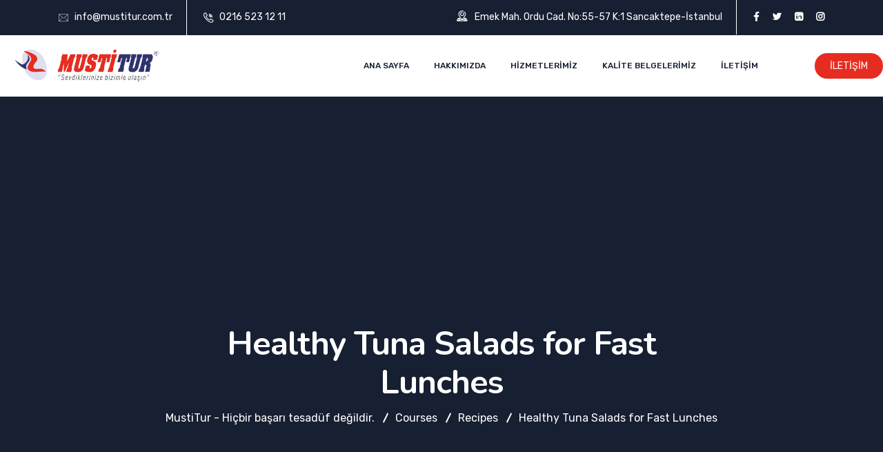

--- FILE ---
content_type: text/css
request_url: https://mustitur.com.tr/wp-content/plugins/rselements/assets/fonts/flaticon.css?ver=6.9
body_size: 3097
content:
	/*
  	Flaticon icon font: Flaticon
  	Creation date: 09/11/2019 07:30
  	*/

@font-face {
  font-family: "Flaticon";
  src: url("./Flaticon.eot");
  src: url("./Flaticon.eot?#iefix") format("embedded-opentype"),
       url("./Flaticon.woff2") format("woff2"),
       url("./Flaticon.woff") format("woff"),
       url("./Flaticon.ttf") format("truetype"),
       url("./Flaticon.svg#Flaticon") format("svg");
  font-weight: normal;
  font-style: normal;
}

@media screen and (-webkit-min-device-pixel-ratio:0) {
  @font-face {
    font-family: "Flaticon";
    src: url("./Flaticon.svg#Flaticon") format("svg");
  }
}

[class^="flaticon-"]:before, [class*=" flaticon-"]:before,
[class^="flaticon-"]:after, [class*=" flaticon-"]:after {   
  font-family: Flaticon;
        font-size: 20px;
font-style: normal;
margin-left: 20px;
}

.flaticon-spreadsheet:before { content: "\f100"; }
.flaticon-letter:before { content: "\f101"; }
.flaticon-files-and-folders:before { content: "\f102"; }
.flaticon-membership:before { content: "\f103"; }
.flaticon-grid:before { content: "\f104"; }
.flaticon-table:before { content: "\f105"; }
.flaticon-count:before { content: "\f106"; }
.flaticon-support:before { content: "\f107"; }
.flaticon-multimedia:before { content: "\f108"; }
.flaticon-price:before { content: "\f109"; }
.flaticon-slider:before { content: "\f10a"; }
.flaticon-menu:before { content: "\f10b"; }
.flaticon-behance:before { content: "\f10c"; }
.flaticon-error:before { content: "\f10d"; }
.flaticon-rate:before { content: "\f10e"; }
.flaticon-ballot-box:before { content: "\f10f"; }
.flaticon-shipping-and-delivery:before { content: "\f110"; }
.flaticon-one:before { content: "\f111"; }
.flaticon-info:before { content: "\f112"; }
.flaticon-growth:before { content: "\f113"; }
.flaticon-option:before { content: "\f114"; }
.flaticon-files-and-folders-1:before { content: "\f115"; }
.flaticon-attach:before { content: "\f116"; }
.flaticon-tabs-1:before { content: "\f117"; }
.flaticon-blogging:before { content: "\f118"; }
.flaticon-network:before { content: "\f119"; }
.flaticon-text-box:before { content: "\f11a"; }
.flaticon-shipping-and-delivery-1:before { content: "\f11b"; }
.flaticon-music-and-multimedia:before { content: "\f11c"; }
.flaticon-slideshow:before { content: "\f11d"; }
.flaticon-success:before { content: "\f11e"; }
.flaticon-progress:before { content: "\f11f"; }
.flaticon-tool-tip:before { content: "\f120"; }
.flaticon-shopping-cart:before { content: "\f121"; }
.flaticon-conversation:before { content: "\f122"; }
.flaticon-image:before { content: "\f123"; }
.flaticon-24-hours:before { content: "\f124"; }
.flaticon-form:before { content: "\f125"; }
.flaticon-countdown:before { content: "\f126"; }
.flaticon-table-for-data:before { content: "\f127"; }
.flaticon-slider-1:before { content: "\f128"; }
.flaticon-percentage:before { content: "\f129"; }
.flaticon-timeline:before { content: "\f12a"; }
.flaticon-slider-2:before { content: "\f12b"; }
.flaticon-slider-3:before { content: "\f12c"; }

--- FILE ---
content_type: text/css
request_url: https://mustitur.com.tr/wp-content/themes/educavo/assets/css/custom.css?ver=6.9
body_size: 75666
content:
.bs-sidebar.dynamic-sidebar .service-singles {
  list-style: none;
  padding: 0;
  box-shadow: none;
}
.bs-sidebar.dynamic-sidebar .service-singles .widget-title {
  padding: 0;
}
.bs-sidebar.dynamic-sidebar .service-singles .widget-title:after {
  display: none;
}
.bs-sidebar.dynamic-sidebar .service-singles .menu li {
  border: none !important;
  margin-top: 0 !important;
}
.bs-sidebar.dynamic-sidebar .service-singles .menu li a {
  display: block;
  border: 2px solid #d3e1fb;
  padding: 16px 18px;
  transition: all .5s ease;
  border-radius: 5px;
  position: relative;
  font-size: 16px;
  font-weight: 700;
}
.bs-sidebar.dynamic-sidebar .service-singles .menu li a:before {
  content: "\f113";
  position: absolute;
  right: 12px;
  top: 16px;
  font-family: Flaticon;
  color: #171f32;
}
.bs-sidebar.dynamic-sidebar .service-singles .menu li a:hover {
  background: #ff5421;
  color: #ffffff;
  border-radius: 5px;
  border-color: #ff5421;
}
.bs-sidebar.dynamic-sidebar .service-singles .menu li a:hover:before {
  color: #ffffff;
}
.bs-sidebar.dynamic-sidebar .service-singles .menu li.current-menu-item a {
  background: #ff5421;
  color: #ffffff;
  border-color: #ff5421;
}
.bs-sidebar.dynamic-sidebar .service-singles .menu li.current-menu-item a:before {
  color: #ffffff;
}
.bs-sidebar.dynamic-sidebar .phones .address-icon:before {
  opacity: .2 !important;
  visibility: visible !important;
}
.course-ratings .review-stars-rated {
  position: relative;
  display: flex;
}
.course-ratings .review-stars {
  margin: 0 0;
  list-style: none;
  overflow: hidden;
}
.course-ratings .review-stars:after {
  clear: both;
  content: '';
  display: block;
}
.course-ratings .review-stars-rated .review-star {
  position: relative;
  line-height: 0;
}
.course-ratings .review-stars-rated .review-star .fas {
  position: absolute;
  left: 0;
  top: 0;
  overflow: hidden;
}
.course-ratings .fa-star {
  color: #ff5421;
}
.course-ratings .review-stars-rated .review-stars.empty,
.course-ratings .review-stars-rated .review-stars.filled {
  font-family: dashicons;
  font-size: 18px;
  color: #fcb903;
  line-height: 15px;
}
.course-ratings .review-stars-rated .review-stars.empty:before {
  content: '\f154\f154\f154\f154\f154';
  line-height: 1;
  vertical-align: top;
  white-space: nowrap;
}
.course-ratings .course-rating-total {
  line-height: 20px;
}
.course-ratings .review-stars-rated .review-stars.filled:before {
  content: '\f155\f155\f155\f155\f155';
  line-height: 1;
  vertical-align: top;
  white-space: nowrap;
}
.course-ratings .review-stars-rated .review-stars.filled {
  position: absolute;
  top: 0;
  left: 0;
}
.course-ratings {
  display: inline-flex !important;
}
.rstbd {
  display: flex;
  justify-content: space-between;
}
.rstbd .tab-image {
  flex: 0 0 50%;
}
.rstbd .tab-image img {
  padding-right: 50px;
}
.rstbd .tab-contents a.button {
  background: #ff5421;
  color: #fff;
  padding: 12px 32px 12px 32px;
  border-radius: 5px;
  transition: all 0.3s ease 0s;
  display: inline-block;
}
.rstbd .tab-contents a.button:hover {
  opacity: .8;
}
.rs-course-slider .courses-item {
  padding: 15px 15px;
  transition: all 500ms ease;
  position: relative;
}
.rs-course-slider .courses-item .img-part {
  position: relative;
}
.rs-course-slider .courses-item .img-part img {
  transition: all 0.3s ease 0s;
  width: 100%;
  border-radius: 4px 4px 0 0;
}
.rs-course-slider .courses-item .img-part .cats a {
  display: block;
  padding: 8px 15px;
  color: #fff;
  font-size: 15px;
  font-weight: 400;
  background: #ff5421;
  border-radius: 3px;
  position: absolute;
  bottom: -20px;
  left: 24px;
  font-family: 'Rubik', sans-serif;
  z-index: 1;
  transition: all 0.3s ease 0s;
}
.rs-course-slider .courses-item .content-part {
  position: relative;
  background: #f3fafc;
  padding: 40px 25px 30px;
  transition: all 0.3s ease 0s;
  border-radius: 0 0 4px 4px;
}
.rs-course-slider .courses-item .content-part .meta-part {
  margin: 0px;
  padding: 8px 0 16px;
  display: flex;
  flex-wrap: wrap;
  font-size: 15px;
  font-weight: 500;
  font-family: 'Rubik', sans-serif;
}
.rs-course-slider .courses-item .content-part .meta-part li {
  list-style: none;
  margin-right: 20px;
}
.rs-course-slider .courses-item .content-part .meta-part li i {
  margin-right: 8px;
}
.rs-course-slider .courses-item .content-part .meta-part li:last-child {
  margin: 0;
}
.rs-course-slider .courses-item .content-part p.txt {
  margin: 0;
  padding: 20px 0;
}
.rs-course-slider .courses-item .content-part .title {
  transition: all 0.3s ease 0s;
  margin: 0;
  padding: 0 0 20px;
}
.rs-course-slider .courses-item .content-part .title a {
  font-size: 22px;
  color: #101010;
}
.rs-course-slider .courses-item .content-part .title a:hover {
  color: #ff5421;
}
.rs-course-slider .courses-item .content-part .course-author {
  display: inline-flex;
  align-items: center;
}
.rs-course-slider .courses-item .content-part .course-author .author-img {
  margin-right: 12px;
}
.rs-course-slider .courses-item .content-part .course-author .author-img img {
  border-radius: 50%;
}
.rs-course-slider .courses-item .content-part .course-author .author-name a {
  color: #363636;
}
.rs-course-slider .courses-item .content-part .bottom-part {
  overflow: hidden;
  display: flex;
  align-items: center;
  justify-content: space-between;
}
.rs-course-slider .courses-item .content-part .bottom-part .info-meta {
  margin: 0;
}
.rs-course-slider .courses-item .content-part .bottom-part .info-meta ul {
  list-style: none;
  margin: 0;
}
.rs-course-slider .courses-item .content-part .bottom-part .info-meta li {
  display: inline;
  margin-right: 15px;
  transition: all 0.3s ease 0s;
}
.rs-course-slider .courses-item .content-part .bottom-part .info-meta li.ratings i {
  color: #fcb903;
}
.rs-course-slider .courses-item .content-part .bottom-part .info-meta li:last-child {
  margin: 0;
}
.rs-course-slider .courses-item .content-part .bottom-part .btn-part {
  text-align: right;
}
.rs-course-slider .courses-item .content-part .bottom-part .btn-part a {
  color: #363636;
  padding: 4px 20px 9px;
  display: inline-block;
  border-radius: 3px;
}
.rs-course-slider .courses-item .content-part .bottom-part .btn-part a i:before {
  font-size: 18px;
  font-weight: 400;
  padding-left: 10px;
  margin: 0;
  position: relative;
  top: 2px;
}
.rs-course-slider .courses-item:hover {
  transform: translateY(-10px);
}
.rs-course-slider.course-slider-style2 .img-part {
  padding: 0 30px;
  z-index: 1;
}
.rs-course-slider.course-slider-style2 .courses-item .content-part {
  padding-top: 130px;
  margin-top: -92px;
}
.rs-course-slider.course-slider-style2 .courses-item .content-part .bottom-part {
  border-top: 1px solid #eee;
  padding-top: 25px;
  margin-top: 25px;
}
.rs-course-slider.course-slider-style2 .courses-item .img-part .cats a {
  left: 50%;
  transform: translateX(-50%);
}
.rs-course-slider.course-slider-style3 .course-price span {
  padding: 10px 20px;
  display: inline-block;
  border-radius: 50%;
  background: #ff5421;
  position: absolute;
  bottom: -24px;
  z-index: 1;
  right: 37px;
  color: #fff;
}
ul.course-categories {
  margin: 0;
  list-style: none;
}
#rs-header .toolbar-area.toolbar-area4 .row {
  align-items: center !important;
}
#rs-header .toolbar-area.toolbar-area4 .toolbar-contact ul {
  text-align: right;
}
/*.rs-multi-image{
	position: absolute;
	top: -25px;
	right: 30%;
	z-index: -1;
	-webkit-animation-duration: 20s !important;
	animation-duration: 20s !important;
}*/
body .rs-testimonial-slider2 .testi-item .user-info > img {
  max-width: 100%;
}
.rs-video.default .contents-area {
  position: relative;
}
.rs-video.default .contents-area .video_title {
  margin: 0;
  padding-bottom: 12px;
}
.rs-video.default .overly-default {
  background: #fff;
  border-radius: 50%;
}
.rs-video.default .overly-default:before {
  content: "";
  top: 0;
  right: 0;
  bottom: 0;
  left: 0;
  z-index: -1;
  position: absolute;
  background-color: inherit;
  border-radius: inherit;
  animation: pulse-border 3s ease infinite;
  width: 80px;
  height: 80px;
  line-height: 80px;
  margin-top: 9px;
  margin-left: 6px;
}
.rs-video.default .overly-default:after {
  content: "";
  top: 0;
  right: 0;
  bottom: 0;
  left: 0;
  z-index: -1;
  position: absolute;
  background-color: inherit;
  border-radius: inherit;
  width: 80px;
  height: 80px;
  line-height: 80px;
  margin-top: 9px;
  margin-left: 6px;
  transform: translate(-50%, -50%);
}
.rs-video.default .overly-default .popup-videos {
  position: relative;
}
.rs-video.default .overly-default .popup-videos i {
  font-size: 22px;
}
div.order-recover input[type="text"] {
  height: 56px !important;
}
.lp-list-table thead tr th {
  color: #fff !important;
}
body.profiles-login .lp-user-profile .lp-content-area {
  width: 1290px !important;
  display: flex;
  flex-wrap: wrap;
  padding-top: 0;
  padding-bottom: 0;
}
body.profiles-login .lp-user-profile .lp-content-area .learn-press-form-login,
body.profiles-login .lp-user-profile .lp-content-area .learn-press-form-register {
  flex: 0 0 46% !important;
  margin-left: 24px !important;
  margin-right: 24px !important;
  box-shadow: 0 0 20px #eee !important;
  border: none !important;
  text-align: left;
}
.learn-press-tabs .learn-press-tabs__tab > label {
  font-size: 15px !important;
}
body:not(.profiles-login) #learn-press-profile .lp-user-profile-avatar img {
  border-radius: 50%;
  margin-bottom: 30px;
}
body:not(.profiles-login) .profile-courses.newest-courses {
  padding-top: 50px;
  padding-bottom: 0px;
}
.lp-archive-courses .learn-press-courses .course .course-item .course-content .course-info .course-price {
  float: none !important;
}
body:not(.profiles-login) #learn-press-profile #profile-sidebar {
  margin-bottom: 190px;
}
form.learn-press-form {
  padding-bottom: 135px;
}
body:not(.profiles-login) #learn-press-profile .dashboard-general-statistic__row .statistic-box {
  background: #fff;
  box-shadow: 0 0 40px rgba(0, 0, 0, 0.09);
  border: none;
}
body:not(.profiles-login) #learn-press-profile .dashboard-general-statistic__row {
  justify-content: left;
}
body:not(.profiles-login) .lp-profile-content .emails a,
body:not(.profiles-login) .lp-profile-content .phones a {
  margin-left: 10px;
}
body:not(.profiles-login) #learn-press-profile .wrapper-profile-header {
  background: #fff !important;
  color: #333 !important;
}
body:not(.profiles-login) #learn-press-profile #profile-content {
  padding-top: 20px !important;
  padding-bottom: 120px;
}
body.profiles-login .learn-press-form-login .form-fields .form-field input[type="text"],
body.profiles-login .learn-press-form-login .form-fields .form-field input[type="password"],
body.profiles-login .learn-press-form-login .form-fields .form-field input[type="tel"],
body.profiles-login .learn-press-form-login .form-fields .form-field input[type="url"],
body.profiles-login .learn-press-form-login .form-fields .form-field input[type="number"],
body.profiles-login .learn-press-form-register .form-fields .form-field input[type="text"],
body.profiles-login .learn-press-form-register .form-fields .form-field input[type="password"],
body.profiles-login .learn-press-form-register .form-fields .form-field input[type="tel"],
body.profiles-login .learn-press-form-register .form-fields .form-field input[type="url"],
body.profiles-login .learn-press-form-register .form-fields .form-field input[type="number"] {
  height: 55px !important;
  border: 1px solid #eee !important;
  border-radius: 5px !important;
  outline: none !important;
  padding: 15px 20px;
}
body.profiles-login .lp-password-input .lp-show-password-input {
  top: 14px;
  right: 20px;
}
.profile-courses.featured-courses {
  padding-top: 35px;
}
body.viewing-course-item #popup-course #popup-sidebar .course-curriculum .section .section-content .course-item .section-item-link .course-item-meta .item-meta:first-child {
  margin-left: 17px;
  padding-left: 17px;
  padding-right: 18px;
  padding-top: 2px;
  color: #fff;
}
body.viewing-course-item #learn-press-course-curriculum.course-curriculum ul.curriculum-sections {
  z-index: 1;
}
.learn-press-profile-dashboard .emails a,
.learn-press-profile-dashboard .phones a {
  color: #666;
}
.learn-press-profile-dashboard .emails a:hover,
.learn-press-profile-dashboard .phones a:hover {
  color: #ff5421;
}
.learnpress-page .footer-bottom-gaps .main-contain #content {
  padding-bottom: 20px;
}
body .learn-press-form-login,
body .learn-press-form-register {
  margin-top: 0px !important;
  margin-bottom: 190px !important;
}
body.checkout #learn-press-checkout {
  padding-top: 100px;
  padding-bottom: 150px;
}
body.checkout .learn-press-message.error {
  margin-left: 0;
  margin-right: 0;
}
body.checkout .lp-checkout-form__after,
body.checkout .lp-checkout-form__before {
  padding-top: 30px;
}
body.viewing-course-item #popup-course #popup-sidebar .course-curriculum .section .section-content .course-item .section-item-link .course-item-meta .item-meta {
  padding: 3px 13px;
  color: #fff;
  font-size: 12px;
}
body.viewing-course-item #popup-course #popup-sidebar .course-curriculum .section .section-content .course-item.item-preview .section-item-link .course-item-meta .item-meta:before {
  color: #fff;
}
#learn-press-course-curriculum.course-curriculum ul.curriculum-sections .section-header .section-left .section-title {
  color: #101010 !important;
  font-size: 16px !important;
  font-weight: 700 !important;
}
#learn-press-course-curriculum.course-curriculum ul.curriculum-sections .section-content .course-item .item-icon,
#learn-press-course-curriculum.course-curriculum ul.curriculum-sections .section-content .course-item .item-name {
  color: #101010 !important;
  font-size: 14px !important;
  font-weight: 400 !important;
}
#learn-press-course-curriculum.course-curriculum ul.curriculum-sections .section-content .course-item {
  background: none !important;
  border-radius: 0 !important;
}
#learn-press-course-curriculum.course-curriculum ul.curriculum-sections .section-content li + li {
  border-top: 1px solid #eee;
}
#learn-press-course-curriculum.course-curriculum ul.curriculum-sections .section-header {
  padding: 20px 30px !important;
  border: 0 !important;
  background: #f9f9f9 !important;
}
.alignitems {
  align-items: center;
}
.learn-press-form-login button[type="submit"],
.learn-press-form-register button[type="submit"] {
  width: auto !important;
}
#rs-header.header-style1.header1 .col-cell.menu-responsive {
  display: flex;
  align-items: center;
}
#rs-header.header-style1.header1 .menu-area .navbar {
  margin-right: 0;
}
#rs-header.header-style1.header1 .row-table .header-logo {
  justify-content: center;
  flex: inherit;
  margin: 0 70px;
}
#rs-header.header-style1.header1 .menu-area .navbar ul > li {
  padding-left: 0;
  padding-right: 0;
}
#rs-header.header-style1.header1 .btn_apply {
  padding-left: 20px;
}
#rs-header.header-style1.header1 .btn_apply a {
  color: #101010;
  text-transform: uppercase;
  font-size: 15px;
  font-family: 'Rubik', sans-serif;
  font-weight: 500;
  padding: 10px 20px;
  border-radius: 3px;
}
#rs-header.header-style1.header1 .btn_apply a:hover {
  color: #ff5421;
}
.body-close {
  opacity: 0;
  visibility: hidden;
}
.type-product.featured {
  text-align: left;
}
body.off-open .body-close {
  position: absolute;
  width: 100%;
  background: #000;
  height: 100%;
  top: 0;
  bottom: 0;
  opacity: .5;
  z-index: 9999;
  visibility: visible;
  -webkit-transform: translate3d(100%, 0, 0);
  transform: translate3d(100%, 0, 0);
  -webkit-transition: -webkit-transform 0.8s;
  transition: transform 0.8s;
  transition-timing-function: ease;
  -webkit-transition-timing-function: cubic-bezier(0.7, 0, 0.3, 1);
  transition-timing-function: cubic-bezier(0.7, 0, 0.3, 1);
  right: 100%;
  cursor: grab;
}
#learn-press-course-curriculum.course-curriculum ul.curriculum-sections {
  z-index: 1 !important;
}
header#rs-header.header-style3 .sticky-wrapper {
  position: absolute;
  width: 100%;
}
header#rs-header.header-style3 .header-inner .menu-sticky .menu-area {
  background: none;
}
header#rs-header.header-style-4 .menu-area .container-fluid {
  padding-left: 50px;
  padding-right: 0;
}
header#rs-header.header-style-4 .col-cell.category-menu {
  flex: 1;
}
header#rs-header.header-style-4 .col-cell.category-menu .nav.navbar {
  float: none;
  margin: 0 0 0 40px;
}
header#rs-header.header-style-4 .col-cell.category-menu .nav.navbar .navbar-menu {
  width: auto;
}
header#rs-header.header-style-4 .container-fluid {
  padding-left: 50px;
  padding-right: 50px;
}
header#rs-header.header-style-4 .sidebarmenu-area {
  background: #ff5421;
  margin-left: 50px;
  padding: 35px 42px 35px 42px;
}
header#rs-header.header-style-4 .sidebarmenu-area .nav-menu-link.menu-button {
  padding: 0;
  margin: 0;
}
header#rs-header.header-style-4 .btn_quote .quote-button {
  border-radius: 30px;
}
header#rs-header.header-style-4 ul.offcanvas-icon .nav-link-container a {
  max-width: 30px;
}
header#rs-header.header-style-4 .row-table .header-logo {
  flex: inherit;
}
header#rs-header.header-style-4.header-style6 .menu-area .container-fluid,
header#rs-header.header-style-4.header-style7 .menu-area .container-fluid {
  padding-left: 0px;
  padding-right: 0px;
}
header#rs-header.header-style-4.header-style6 .sidebarmenu-area,
header#rs-header.header-style-4.header-style7 .sidebarmenu-area {
  padding: 44px 50px 45px 50px;
}
header#rs-header.header-style-4.header-style6 .logo-area,
header#rs-header.header-style-4.header-style7 .logo-area,
header#rs-header.header-style-4.header-style6 .logo-areas,
header#rs-header.header-style-4.header-style7 .logo-areas {
  background: #ff5421;
  padding: 40px 42px 38px 51px;
  margin-right: 25px;
}
header#rs-header.header-style-4.header-style6 .header-inner.sticky .logo-area,
header#rs-header.header-style-4.header-style7 .header-inner.sticky .logo-area,
header#rs-header.header-style-4.header-style6 .header-inner.sticky .logo-areas,
header#rs-header.header-style-4.header-style7 .header-inner.sticky .logo-areas {
  padding: 43px 42px 43px 51px;
}
header#rs-header.header-style-4.header-style6 .row-table .header-logo,
header#rs-header.header-style-4.header-style7 .row-table .header-logo {
  flex: inherit;
}
header#rs-header.header-style-4.header-style7 .menu-area {
  padding-right: 56px;
}
header#rs-header.header-style-4.header-style7 .toolbar-area {
  padding-left: 15.5%;
  padding-right: 45px;
}
header#rs-header.header-style-4.header-style7 .toolbar-area .container {
  width: 100%;
  max-width: 100%;
}
header#rs-header.header-style-4.header-style7 .logo-areas {
  padding-top: 27px;
  padding-bottom: 24px;
  position: absolute;
  top: -51px;
}
header#rs-header.header-style-4.header-style7 .logo-areas:before {
  content: "";
  position: absolute;
  width: 0;
  height: 0;
  border-bottom: 30px solid #ff5421;
  border-left: 30px solid transparent;
  transform: rotate(180deg);
  left: 0;
  bottom: -30px;
}
header#rs-header.header-style-4.header-style7 .menu-area .menu_one .custom-sticky-logo {
  top: 0;
  padding: 20px 30px 22px 30px;
}
header#rs-header.header-style-4.header-style7 .col-cell.category-menu {
  padding-left: 14.65%;
  display: flex;
  flex: 1;
  align-items: center;
}
header#rs-header.header-style-4.header-style7 .sidebarmenu-search {
  margin-left: 30px;
}
header#rs-header.header-style-4.header-style7 .sidebarmenu-search input {
  width: 320px;
  border-color: #ebebeb;
}
header#rs-header.header-style-4.header-style7 .sidebarmenu-search button i:before {
  color: #ebebeb;
}
header#rs-header.header-style-4.header-style7 .user-icons {
  margin-left: 0;
  padding-left: 25px;
  border-left: 1px solid #ebebeb;
}
header#rs-header.header-style-4.header-style7 .user-icons a {
  font-size: 18px;
  border: none;
}
header#rs-header.header-style-4.header-style7 .sticky .col-cell.category-menu {
  padding-left: 8.65%;
}
.rstab-main ul.nav {
  margin: 0;
  display: -webkit-box;
  display: -ms-flexbox;
  display: flex;
  -ms-flex-wrap: wrap;
  flex-wrap: wrap;
}
.rstab-main ul.nav.bubble li a.active {
  position: relative;
}
.rstab-main ul.nav.bubble li a.active:after {
  top: 100%;
  left: 15%;
  border: solid transparent;
  content: " ";
  height: 0;
  width: 0;
  position: absolute;
  pointer-events: none;
  border-color: rgba(136, 183, 213, 0);
  border-top-color: #171f32;
  border-width: 12px;
  margin-left: -30px;
}
.rstab-main ul.nav li {
  margin-right: 20px;
}
.rstab-main ul.nav li a {
  background: #f1f1f1;
  padding: 10px;
  display: flex;
  align-items: center;
  justify-content: center;
  position: relative;
  top: 1px;
}
.rstab-main ul.nav li a.active {
  background: #171f32;
  color: #fff;
}
.rstab-main ul.nav li a img.center {
  margin: 0 auto 12px;
}
.rstab-main ul.nav li a img.right {
  margin: 0 0 12px auto;
}
.rstab-main ul.nav li:first-child {
  margin-left: 0 !important;
}
.rstab-main ul.nav li:last-child {
  margin-right: 0 !important;
}
.rstab-main ul.nav li a:hover {
  background: #171f32;
}
.rstab-main ul.nav.icon_top li a,
.rstab-main ul.nav.icon_top li a img,
.rstab-main ul.nav.icon_top li a i {
  display: block;
}
.rstab-main .tab-content {
  background: #fff;
  padding: 10px;
  overflow: hidden;
  box-shadow: 0 0 20px #eee;
}
.rstab-main .tab-content p:last-child {
  margin: 0;
}
.rstab-main.vertical {
  display: flex;
}
.rstab-main.vertical ul.nav {
  margin: 0 20px 0 0;
  display: block;
}
.rstab-main.vertical ul.nav.bubble li a.active {
  position: relative;
}
.rstab-main.vertical ul.nav.bubble li a.active:after {
  top: 100%;
  left: auto;
  right: -24px;
  border: solid transparent;
  content: " ";
  height: 0;
  width: 0;
  position: absolute;
  pointer-events: none;
  border-color: rgba(136, 183, 213, 0);
  border-left-color: #171f32;
  border-width: 12px;
  margin-left: -30px;
}
.rstab-main .tab-pane.active {
  animation: slide-down 2s ease-out;
}
.rstab-main.no_item_menu ul {
  display: -webkit-inline-box;
  display: -ms-inline-flexbox;
  display: inline-flex;
}
.rstab-main.no_item_menu.left {
  text-align: left;
}
.rstab-main.no_item_menu.center {
  text-align: center;
}
.rstab-main.no_item_menu.right {
  text-align: right;
}
@keyframes slide-down {
  0% {
    opacity: 0;
    transform: translateY(50%);
  }
  50% {
    opacity: 1;
    transform: translateY(0);
  }
}
#rs-header.header-style1 .menu-responsive .sidebarmenu-area {
  padding-top: 0;
  padding-bottom: 0;
}
.offcanvas-icon span.dot1,
.offcanvas-icon span.dot2,
.offcanvas-icon span.dot3 {
  width: 30px !important;
  height: 2px !important;
  border-radius: 0 !important;
  margin: 3px 0 !important;
}
.offcanvas-icon span.dot4,
.offcanvas-icon span.dot5,
.offcanvas-icon span.dot6,
.offcanvas-icon span.dot7,
.offcanvas-icon span.dot8,
.offcanvas-icon span.dot9 {
  display: none !important;
}
.header-style1.header1 .col-cell.category-menu {
  flex: 1;
  display: flex;
}
.header-style1.header1 .col-cell.header-quote {
  flex: 1;
  justify-content: flex-end !important;
}
#rs-header .menu-area .category-menu .navbar ul > li a {
  padding-left: 16px !important;
  padding-right: 0 !important;
  margin-right: 0 !important;
}
.category-menu ul li ul.sub-menu {
  padding: 26px 22px 25px;
}
body #rs-header.header-style1 .category-menu .menu li,
body #rs-header.header-style-4 .category-menu .menu li {
  position: relative;
  padding-left: 8px !important;
}
body #rs-header.header-style1 .category-menu .menu li:after,
body #rs-header.header-style-4 .category-menu .menu li:after {
  position: absolute;
  top: 50%;
  left: 0;
  z-index: 1;
  content: "\f00a";
  font-family: FontAwesome;
  transition: all .5s ease;
  display: block !important;
  transform: translateY(-50%);
}
body #rs-header.header-style1 .category-menu .menu li a:before,
body #rs-header.header-style-4 .category-menu .menu li a:before {
  display: none !important;
}
body #rs-header.header-style1 .category-menu .menu li.hover-minimize a:after,
body #rs-header.header-style-4 .category-menu .menu li.hover-minimize a:after {
  display: none !important;
}
body #rs-header.header-style1 .category-menu .menu li .sub-menu li:after,
body #rs-header.header-style-4 .category-menu .menu li .sub-menu li:after,
body #rs-header.header-style1 .category-menu .menu li .sub-menu li:before,
body #rs-header.header-style-4 .category-menu .menu li .sub-menu li:before {
  display: none !important;
}
.tops-btn {
  display: flex;
  justify-content: flex-end;
}
.tops-btn .quote-buttons {
  padding: 17px 35px;
  background: #ff5421;
  color: #fff;
  margin-left: 25px;
  line-height: 30px;
  text-transform: uppercase;
}
.tops-btn .quote-buttons:hover {
  opacity: .9;
}
.tops-btn .btn_login a {
  color: #fff;
}
.tops-btn .btn_login a:hover {
  color: #ccc;
}
.tops-btn .btn_login .fa.fa-sign-in {
  padding-right: 4px;
  font-size: 16px;
  position: relative;
  top: 1px;
}
.benefits .rs-image-hover-effect {
  text-align: center;
}
.rstab-main .nav-nav-tabs {
  display: inline-flex;
  margin: 0;
}
.tstml {
  display: flex;
  align-items: center;
}
.tstml .item-content.basic {
  padding: 20px 39px 20px 57px;
  flex: 0 0 68%;
}
.tstml .item-content.basic p {
  position: relative;
  margin: 0;
}
.tstml .item-content.basic p:before {
  font-family: fontawesome;
  font-size: 15px;
  color: #000000;
  position: absolute;
  left: -25px;
  top: -6px;
  content: "\f10d";
}
.tstml .item-content.basic p:after {
  font-family: fontawesome;
  font-size: 15px;
  color: #000000;
  position: relative;
  bottom: -9px;
  right: -10px;
  content: "\f10e";
}
.tstml .item-content.basic .testimonial-information {
  text-align: right;
  clear: right;
}
.tstml.left .item-content.basic .testimonial-information {
  text-align: left;
}
.tstml.center .item-content.basic .testimonial-information {
  text-align: center;
}
.tstml.right .item-content.basic .testimonial-information {
  text-align: right;
}
.rs-addon-services .services-part {
  position: relative;
  transition: all .8s ease;
}
.bdr-none .rs-events-style1 .events-short {
  border: none;
}
.rs-event-slider .event-item .events-short {
  transition: all 500ms ease;
  margin: 15px 15px 15px;
  box-shadow: 0 0 20px #eee;
}
.rs-event-slider .event-item .events-short .featured-img {
  padding: 0 0 20px;
  position: relative;
}
.rs-event-slider .event-item .events-short .featured-img img {
  border-radius: 5px 5px 0 0;
}
.rs-event-slider .event-item .events-short .featured-img .categorie {
  position: absolute;
  top: 30px;
  left: 30px;
  z-index: 1;
}
.rs-event-slider .event-item .events-short .featured-img .categorie a {
  background: #ff5421;
  padding: 4px 15px;
  display: inline-block;
  color: #fff;
  border-radius: 4px;
  font-size: 14px;
}
.rs-event-slider .event-item .events-short .featured-img .categorie a:hover {
  opacity: .9;
}
.rs-event-slider .event-item .events-short .featured-img .dates {
  position: absolute;
  bottom: 0;
  left: 0;
  z-index: 1;
  background: #ff5421;
  padding: 7px 20px;
  display: inline-block;
  color: #fff;
  border-radius: 15px 15px 0 0;
  right: 0;
  margin: 0 auto;
  max-width: 220px;
  text-align: center;
}
.rs-event-slider .event-item .events-short .address {
  color: #363636;
  font-size: 14px;
}
.rs-event-slider .event-item .events-short .address i {
  font-size: 13px;
  margin-right: 4px;
}
.rs-event-slider .event-item .events-short .time {
  color: #363636;
  font-size: 14px;
}
.rs-event-slider .event-item .events-short .time i:before {
  margin: 0;
  font-size: 15px;
  color: #fff;
  margin-right: 4px;
  position: relative;
  top: 1px;
}
.rs-event-slider .event-item .events-short .content-part {
  padding: 42px 40px;
  border-radius: 0 0 5px 5px;
}
.rs-event-slider .event-item .events-short .content-part .categorie a {
  color: #101010;
  font-size: 14px;
}
.rs-event-slider .event-item .events-short .content-part .title {
  margin: 0;
  padding: 20px 0;
}
.rs-event-slider .event-item .events-short .content-part .title a {
  color: #101010;
  font-size: 26px;
  line-height: 32px;
  transition: all .8s ease;
}
.rs-event-slider .event-item .events-short .content-part .title a:hover {
  color: #ff5421;
}
.rs-event-slider .event-item .events-short .content-part .txt {
  color: #363636;
  margin: 0;
  font-size: 14px;
}
.rs-event-slider .event-item .events-short .event-btm {
  display: flex;
  align-items: center;
  justify-content: space-between;
  border-top: 1px solid #efefef;
  margin-top: 34px;
  padding-top: 26px;
}
.rs-event-slider .event-item .events-short .event-btm .date-part {
  font-size: 13px;
}
.rs-event-slider .event-item .events-short .event-btm .date-part i {
  font-size: 13px;
  margin-right: 7px;
}
.rs-event-slider .event-item .events-short .event-btm .join-btn {
  background: #ff5421;
  text-transform: capitalize;
  padding: 7px 15px;
  color: #fff;
  border-radius: 2px;
  font-size: 14px;
  display: inline-block;
}
.rs-event-slider .event-item .events-short .event-btm .join-btn:hover {
  opacity: .9;
}
.rs-event-slider .event-item .events-short:hover {
  transform: translateY(-10px);
}
.rs-event-slider.event-slider-style2 .event-item .events-short {
  position: relative;
}
.rs-event-slider.event-slider-style2 .event-item .events-short .featured-img:before {
  opacity: .85;
  background: 0 0;
  background: linear-gradient(transparent, #273c66), linear-gradient(transparent, #273c66);
  background: -moz-linear-gradient(transparent, #273c66), -moz-linear-gradient(transparent, #273c66);
  background: -o-linear-gradient(transparent, #273c66), -o-linear-gradient(transparent, #273c66);
  content: "";
  height: 100%;
  bottom: 0;
  left: 0px;
  right: 0px;
  position: absolute;
  z-index: 1;
  transition: all .7s ease 0s;
}
.rs-event-slider.event-slider-style2 .event-item .events-short .content-part {
  position: absolute;
  bottom: 0;
  left: 0;
  z-index: 1;
  padding: 30px 50px;
}
.rs-event-slider.event-slider-style2 .event-item .events-short .event-btm {
  border: none;
  margin: 0;
  padding: 0;
}
.rs-event-slider.event-slider-style3 .event-item .events-short .featured-img {
  padding: 0;
}
.rs-event-slider.event-slider-style3 .event-item .time-sec {
  display: inline-flex;
}
.rs-event-slider.event-slider-style3 .event-item .time-sec .timesec {
  margin-right: 15px;
  font-size: 14px;
}
.rs-event-slider.event-slider-style3 .event-item .time-sec .timesec i:before {
  margin: 0 3px 0 0;
  font-size: 14px;
}
.rs-event-slider.rs-event-grid .event-item .events-short {
  margin: 0;
}
.testimonial-item .item-content {
  position: relative;
}
.team-slider-style4 .team-item .team-content .team-name a {
  font-weight: 700;
}
.team-slider-style4 .team-item .team-content .team-title {
  font-weight: 600;
}
.rsaddon-unique-slider .blog-item {
  border: none;
  background: none !important;
}
.rsaddon-unique-slider .blog-item .blog-inner-wrap {
  margin: 0 15px;
  margin-bottom: 20px;
  background: #fff;
}
.rsaddon-unique-slider .blog-item .blog-content {
  padding: 40px 35px 16px;
}
.rsaddon-unique-slider .blog-item .blog-content .blog-meta {
  font-size: 14px;
  text-transform: capitalize;
  display: flex;
  justify-content: space-between;
}
.rsaddon-unique-slider .blog-item .blog-content .blog-meta span.admin {
  margin-right: 20px;
}
.rsaddon-unique-slider .blog-item .blog-content .blog-meta span.admin i {
  margin-right: 4px;
}
.rsaddon-unique-slider .blog-item .blog-content .blog-meta span.date {
  margin-right: 20px;
}
.rsaddon-unique-slider .blog-item .blog-content .blog-meta span.date i {
  margin-right: 4px;
  font-size: 13px;
}
.rsaddon-unique-slider .blog-item .blog-content p.txt {
  font-size: 15px;
}
.rsaddon-unique-slider .blog-item .blog-content .btn-btm {
  display: flex;
  justify-content: space-between;
  border-top: 1px solid #f4f0f0;
  padding-top: 20px;
}
.rsaddon-unique-slider .blog-item .blog-content .btn-btm a.rs-btns {
  color: #394459;
  font-size: 15px;
  position: relative;
}
.rsaddon-unique-slider .blog-item .blog-content .btn-btm a.rs-btns:after {
  content: "\f105";
  font-family: fontawesome;
  font-size: 18px;
  position: relative;
  right: 0px;
  top: 1px;
  display: inline-block;
  margin-left: 3px;
  font-weight: 600;
}
.rsaddon-unique-slider .blog-item .blog-content .btn-btm .post-categories {
  display: flex;
  position: relative;
  padding-left: 22px;
}
.rsaddon-unique-slider .blog-item .blog-content .btn-btm .post-categories:before {
  content: "\f02d";
  font-family: fontawesome;
  font-size: 15px;
  color: #000000;
  position: absolute;
  left: 0px;
  top: 1px;
}
.rsaddon-unique-slider .blog-item .blog-content .btn-btm .post-categories li {
  padding-right: 10px;
}
.rsaddon-unique-slider .blog-item .blog-content .btn-btm .post-categories li a {
  font-size: 14px;
  text-transform: capitalize;
  color: #394459;
}
.rsaddon-unique-slider .blog-item .blog-content h3.blog-name {
  margin: 0;
}
.rsaddon-unique-slider .blog-item .blog-content h3.blog-name a {
  font-size: 22px;
  color: #273c66;
}
.cate-slider-style2 .rs-addon-slider .team-item {
  padding: 0 10px;
}
.cate-slider-style2 .slick-slider .slick-arrow {
  top: 50%;
  transform: translateY(-50%);
  right: -40px;
}
.cate-slider-style2 .slick-slider .slick-prev {
  right: auto;
  left: -70px;
}
.cate-slider-style2 .slick-slider .slick-arrow:before {
  border: 1px solid #101010;
  color: #101010;
  background: transparent;
  transition: 0.4s;
}
.cate-slider-style2 .slick-slider .slick-arrow:hover:before {
  border-color: #ff5421;
  background: #ff5421;
  color: #fff;
}
.rs-cate-slider .categories-items .cate-images {
  position: relative;
  transition: all 500ms ease;
  margin: 25px 0;
  box-shadow: 0 0 30px #eee;
  background: #fff;
  border-radius: 0 0 5px 5px;
}
.rs-cate-slider .categories-items .cate-images.center img {
  margin: 0 auto;
}
.rs-cate-slider .categories-items .cate-images img {
  border-radius: 5px 5px 0 0;
}
.rs-cate-slider .categories-items .cate-images .contents {
  padding: 30px 35px 35px;
}
.rs-cate-slider .categories-items .cate-images .contents .des-text {
  margin-bottom: 25px;
  padding-top: 5px;
}
.rs-cate-slider .categories-items .cate-images .contents .des-text p {
  margin: 0;
  line-height: 24px;
}
.rs-cate-slider .categories-items .cate-images .contents h3 {
  margin: 0 0 11px;
  font-size: 24px;
}
.rs-cate-slider .categories-items .cate-images .contents h3 a {
  color: #101010;
}
.rs-cate-slider .categories-items .cate-images .contents span {
  color: #101010;
  transition: all 500ms ease;
}
.rs-cate-slider .categories-items .cate-images:hover {
  transform: translateY(-10px);
}
.rs-cate-slider .categories-items .cate-images:hover .contents h3 a {
  color: #ff5421;
}
.rs-cate-slider.cate-slider-style4 .categories-items .cate-images {
  position: relative;
  transition: all 500ms ease;
  margin: 15px 0;
  overflow: hidden;
}
.rs-cate-slider.cate-slider-style4 .categories-items .cate-images img {
  border-radius: 5px;
}
.rs-cate-slider.cate-slider-style4 .categories-items .cate-images .contents {
  position: absolute;
  left: 50%;
  bottom: -185px;
  z-index: 3;
  width: 100%;
  text-align: center;
  transform: translate(-50%, -50%);
  transition: all 500ms ease;
  padding: 20px;
}
.rs-cate-slider.cate-slider-style4 .categories-items .cate-images .contents img {
  margin: 0 auto 12px;
}
.rs-cate-slider.cate-slider-style4 .categories-items .cate-images .contents h3 {
  margin: 0;
  font-size: 24px;
}
.rs-cate-slider.cate-slider-style4 .categories-items .cate-images .contents h3 a {
  color: #fff;
}
.rs-cate-slider.cate-slider-style4 .categories-items .cate-images .contents span {
  color: #fff;
  opacity: 0;
  visibility: hidden;
  transition: all 500ms ease;
  margin: 7px 0;
  display: inline-block;
}
.rs-cate-slider.cate-slider-style4 .categories-items .cate-images .contents .vies-more {
  opacity: 0;
  visibility: hidden;
  transition: all 500ms ease;
  margin-top: 12px;
}
.rs-cate-slider.cate-slider-style4 .categories-items .cate-images .contents .vies-more a {
  background: #ff5421;
  color: #fff;
  display: inline-block;
  padding: 6px 22px;
  border-radius: 5px;
}
.rs-cate-slider.cate-slider-style4 .categories-items .cate-images .contents .vies-more a:hover {
  opacity: .9;
}
.rs-cate-slider.cate-slider-style4 .categories-items .cate-images:before {
  content: "";
  left: 0;
  right: 0;
  bottom: 0;
  display: block;
  background: rgba(23, 31, 50, 0.5);
  width: 100%;
  height: 100%;
  position: absolute;
  top: 0;
  z-index: 0;
  border-radius: 5px;
}
.rs-cate-slider.cate-slider-style4 .categories-items .cate-images:hover {
  transform: translateY(-10px);
}
.rs-cate-slider.cate-slider-style4 .categories-items .cate-images:hover .contents {
  bottom: -80px;
}
.rs-cate-slider.cate-slider-style4 .categories-items .cate-images:hover .contents span {
  visibility: visible;
  opacity: 1;
}
.rs-cate-slider.cate-slider-style4 .categories-items .cate-images:hover .contents .vies-more {
  visibility: visible;
  opacity: 1;
}
.rs-cate-slider.cate-slider-style5 .categories-items .cate-images {
  position: relative;
  transition: all 500ms ease;
  margin: 15px 0;
}
.rs-cate-slider.cate-slider-style5 .categories-items .cate-images img {
  border-radius: 5px;
}
.rs-cate-slider.cate-slider-style5 .categories-items .cate-images .contents {
  position: absolute;
  left: 0px;
  z-index: 3;
  width: 100%;
  text-align: left;
  transition: all 500ms ease;
  padding: 30px 40px;
  bottom: 0;
  display: flex;
  align-items: center;
}
.rs-cate-slider.cate-slider-style5 .categories-items .cate-images .contents img {
  margin: 0 20px 8px 0;
}
.rs-cate-slider.cate-slider-style5 .categories-items .cate-images .contents h3 {
  margin: 0;
  font-size: 22px;
}
.rs-cate-slider.cate-slider-style5 .categories-items .cate-images .contents h3 a {
  color: #fff;
}
.rs-cate-slider.cate-slider-style5 .categories-items .cate-images .contents h3 a:hover {
  color: #ff5421;
}
.rs-cate-slider.cate-slider-style5 .categories-items .cate-images .contents span {
  color: #fff;
  transition: all 500ms ease;
  margin: 0px;
  display: inline-block;
}
.rs-cate-slider.cate-slider-style5 .categories-items .cate-images .overlays {
  content: "";
  left: 0;
  right: 0;
  bottom: 0;
  display: block;
  background: -moz-linear-gradient(bottom, #000000 0%, rgba(0, 0, 0, 0) 50%);
  background: -webkit-linear-gradient(bottom, #000000 0%, rgba(0, 0, 0, 0) 50%);
  background: linear-gradient(to top, #000000 0%, rgba(0, 0, 0, 0) 50%);
  width: 100%;
  height: 100%;
  position: absolute;
  top: 0;
  z-index: 0;
  border-radius: 5px;
  transition: all 500ms ease;
}
.rs-cate-slider.cate-slider-style2 .categories-items .cate-images {
  box-shadow: 0 0 10px #eae4e4;
}
.cate-slider-style3 .contents .btn-inner {
  border-top: 1px solid #f2f2f2;
  padding-top: 20px;
}
.cate-slider-style3 .contents .course-qnty {
  position: relative;
  padding-left: 20px;
  display: inline-block;
  font-size: 14px;
}
.cate-slider-style3 .contents .course-qnty:before {
  content: "\f02d";
  font-family: fontawesome;
  font-size: 15px;
  color: #ff5421;
  position: absolute;
  left: 0px;
  top: -1px;
}
.cate-slider-style3 .contents .vies-more a {
  background: #ff5421;
  color: #ffffff;
  border-radius: 5px;
  display: block;
  padding: 4px 12px;
  font-size: 14px;
}
.cate-slider-style3 .contents .vies-more a:hover {
  background: #171f32;
}
.rs_course_style3 .courses-item .content-part .meta-part {
  margin-bottom: 2px !important;
}
.rs-image-hover-effect {
  transition: all 500ms ease;
}
.rs-image-hover-effect .image-part {
  position: relative;
}
.rs-image-hover-effect .image-part .image-overlay {
  position: absolute;
  left: 0;
  right: 0;
  top: 0;
  bottom: 0;
  background: #171f32;
  display: block;
  width: 100%;
  height: 100%;
}
.rs-image-hover-effect .effect-icons.tops {
  background: #ffff;
  border-radius: 50%;
  width: 80px;
  height: 80px;
  display: flex;
  align-items: center;
  justify-content: center;
  position: absolute;
  left: 0;
  top: -44px;
  text-align: center;
  right: 0;
  margin: 0 auto;
  box-shadow: 0 0 50px #eee;
}
.rs-image-hover-effect .effect-icons.tops img {
  width: 30px;
}
.rs-image-hover-effect .effect-icons.bottoms {
  padding-bottom: 20px;
}
.rs-image-hover-effect .image-content {
  position: relative;
}
.rs-image-hover-effect .image-content .button-part.bottom {
  position: absolute;
  left: 50%;
  bottom: -14px;
  transform: translateX(-50%);
  transition: all .8s ease;
  opacity: 0;
  visibility: hidden;
  width: 100%;
}
.rs-image-hover-effect:hover {
  position: relative;
  transform: translateY(-10px);
  transition: all .8s ease;
}
.rs-image-hover-effect:hover .image-content .button-part.bottom {
  opacity: 1;
  visibility: visible;
}
.rs-event-slider .event-item .events-short .all-date-times {
  display: flex;
  align-items: center;
}
.rs-event-slider .event-item .events-short .all-date-times .address {
  padding-right: 20px;
}
.rs-event-slider .event-item .events-short .all-date-times .time i:before {
  color: #363636;
}
body.single-notices .breadcrumbs-inner {
  max-width: 800px;
  margin: 0 auto;
}
figure.gallery-item .gallery-icon {
  position: relative;
  overflow: hidden;
}
figure.gallery-item .gallery-icon a img {
  transition: all .8s ease;
}
figure.gallery-item .gallery-icon a:before {
  content: "";
  position: absolute;
  left: 0;
  right: 0;
  width: 100%;
  height: 100%;
  opacity: 0;
  display: block;
  transition: all .8s ease;
  z-index: 1;
}
figure.gallery-item:hover .gallery-icon a:before {
  opacity: .4;
}
figure.gallery-item:hover .gallery-icon a img {
  transform: scale(1.1);
}
body.rs-pages-btm-gap .main-contain #content {
  padding-bottom: 190px;
}
#rs-event .events-short {
  border: 1px solid #dfe9eb;
}
#rs-event .events-short .date-part {
  transition: all 500ms ease;
}
#rs-event .events-short:hover .date-part {
  transform: translateY(-5px);
}
#rs-event .events-short p.txt {
  margin: 0;
}
.animate-me,
.animate-style .testimonial-item {
  transition: all 500ms ease;
}
.animate-me:hover,
.animate-style .testimonial-item:hover {
  transform: translateY(-5px);
}
.rs-breadcrumbs.porfolio-details.align-brea-lefts .breadcrumbs-inner {
  text-align: left !important;
}
.rs-breadcrumbs.porfolio-details.align-brea-lefts .breadcrumbs-inner h1.page-title {
  max-width: 100%;
}
.rs-breadcrumbs.porfolio-details.align-brea-lefts .col-md-12.text-center {
  text-align: left !important;
}
.btm-cate li a:hover,
.bs-sidebar ul a:hover {
  color: #ff5421;
}
.rs-footer .recent-post-widget .show-featured .post-desc i {
  color: #ff5421;
}
.team-grid-style6 .team-item .image-wrap img {
  -webkit-transform: scale(1);
  transform: scale(1);
  -webkit-transition: 0.3s ease-in-out;
  transition: 0.3s ease-in-out;
}
.team-grid-style6 .team-item .image-wrap {
  border-radius: 50%;
  overflow: hidden;
}
.team-grid-style6 .team-item:hover .image-wrap img {
  -webkit-transform: scale(1.2);
  transform: scale(1.2);
}
.rs-team-grid.team-grid-style1 .team-item img {
  -webkit-transform: scale(1.1);
  transform: scale(1.1);
  -webkit-transition: 0.3s ease-in-out;
  transition: 0.3s ease-in-out;
}
.rs-team-grid.team-grid-style1 .team-item:hover img {
  -webkit-transform: scale(1);
  transform: scale(1);
}
.rs-team-grid.team-grid-style1 .team-item {
  overflow: hidden;
}
body.profiles-login .learn-press-user-profile.profile-container .profile-tabs {
  display: flex;
  justify-content: space-between;
}
body.profile .learn-press-user-profile.profile-container .profile-tabs .fa-angle-right {
  display: none;
}
body.profile .learn-press-user-profile.profile-container .profile-tabs input {
  height: 55px;
  border-radius: 5px !important;
  border: 1px solid #eee;
  padding: 20px 20px !important;
  margin-bottom: 0;
  outline: none;
}
body.profile .learn-press-user-profile.profile-container .profile-tabs input[type="checkbox"],
body.profile .learn-press-user-profile.profile-container .profile-tabs input[type="radio"] {
  height: auto;
  position: relative;
  top: 3px;
}
body.profile .learn-press-user-profile.profile-container .profile-tabs button {
  padding: 10px 30px;
  border-radius: 4px;
  outline: none;
}
body.profiles #learn-press-user-profile {
  display: flex;
  justify-content: space-between;
  padding-bottom: 20px;
}
body.profiles #learn-press-user-profile .user-tab {
  flex: 0 0 20%;
  text-align: center;
}
body.profiles #learn-press-user-profile .profile-tabs {
  flex: 0 0 80%;
}
body.profiles .lp-label.label-completed,
body.profiles .lp-label.label-finished {
  background: #ff5421;
}
.lp-label.label-completed span,
.lp-label.label-finished span {
  color: #fff !important;
  padding: 4px 10px !important;
  display: inline-block !important;
}
body.profile .profile-recover-order .order-recover .button-recover-order {
  line-height: inherit !important;
  height: 55px;
  margin-left: 5px;
}
body.profile .lp-tab-sections {
  background: #f9f8f8;
}
body.profile .lp-label.label-completed,
body.profile .lp-label.label-finished {
  background: #ff5421;
}
body.profile #learn-press-user-profile .user-tab .user-info .author-avatar {
  padding-bottom: 20px;
}
body.profile #learn-press-user-profile .user-tab .user-info .author-avatar img {
  border-radius: 50%;
}
body.profile #learn-press-user-profile .user-tab .user-information .author-name {
  font-size: 22px;
  margin: 0 0 8px;
}
body.profile #learn-press-user-profile .user-tab .user-information .author-name span {
  display: block;
  font-size: 16px;
  font-weight: 400;
  color: #999;
}
body.profile #learn-press-user-profile .user-tab .user-information .insturctor-author-social {
  margin: 0;
  list-style: none;
  padding: 0;
  display: flex;
  justify-content: center;
}
body.profile #learn-press-user-profile .user-tab .user-information .insturctor-author-social li {
  padding: 0 10px 0;
}
body.profile #learn-press-user-profile .user-tab .user-information .insturctor-author-social li a {
  color: #333;
  text-align: center;
  display: inline-block;
  font-size: 15px;
}
body.profile #learn-press-user-profile .user-tab .user-information .insturctor-author-social li a:hover {
  color: #ff5421;
}
body.profile #learn-press-user-profile .profile-tabs .nav.nav-tabs {
  margin: 0 0 20px;
  padding: 0 0 6px;
  list-style: none;
}
body.profile #learn-press-user-profile .profile-tabs .nav.nav-tabs li {
  padding: 0 25px 0 0;
}
body.profile #learn-press-user-profile .profile-tabs .nav.nav-tabs li a {
  color: #101010;
  font-weight: 600;
}
body.profile #learn-press-user-profile .profile-tabs .nav.nav-tabs li a:hover {
  color: #ff5421;
}
body.profile #learn-press-user-profile .profile-tabs .nav.nav-tabs li.active a {
  color: #ff5421;
}
body.profile #learn-press-user-profile .profile-tabs #learn-press-profile-content {
  float: none;
  width: auto;
  margin-top: 0;
}
body.profile #learn-press-user-profile .profile-tabs #learn-press-profile-content .user-bio {
  padding-bottom: 20px;
}
body.profile #learn-press-user-profile .profile-tabs #learn-press-profile-content h4 {
  margin: 0 0 12px;
}
body.profile #learn-press-user-profile .profile-tabs #learn-press-profile-content .phones {
  display: block;
}
body.profile #learn-press-user-profile .profile-tabs #learn-press-profile-content .phones i:before {
  margin: 0 10px 0 0;
  font-size: 17px;
  color: #ff5421;
}
body.profile #learn-press-user-profile .profile-tabs #learn-press-profile-content .phones a {
  color: #363636;
}
body.profile #learn-press-user-profile .profile-tabs #learn-press-profile-content .phones a:hover {
  color: #ff5421;
}
body.profile #learn-press-user-profile .profile-tabs #learn-press-profile-content .emails {
  display: block;
  margin-bottom: 8px;
}
body.profile #learn-press-user-profile .profile-tabs #learn-press-profile-content .emails i:before {
  margin: 0 10px 0 2px;
  position: relative;
  top: 1px;
  font-size: 17px;
  color: #ff5421;
}
body.profile #learn-press-user-profile .profile-tabs #learn-press-profile-content .emails a {
  color: #363636;
}
body.profile #learn-press-user-profile .profile-tabs #learn-press-profile-content .emails a:hover {
  color: #ff5421;
}
body.profile #learn-press-user-profile .profile-tabs #profile-content-quizzes .learn-press-subtab-content .profile-heading {
  margin: 0 0 9px;
}
body.profile #learn-press-user-profile .profile-tabs #profile-content-quizzes .learn-press-subtab-content ul.lp-sub-menu {
  margin: 0 0 25px;
}
body.profile #learn-press-user-profile .profile-tabs #profile-content-quizzes .learn-press-subtab-content ul.lp-sub-menu li a {
  color: #101010;
}
body.profile #learn-press-user-profile .profile-tabs #profile-content-quizzes .learn-press-subtab-content ul.lp-sub-menu li a:hover {
  color: #ff5421;
}
body.profile #learn-press-user-profile .profile-tabs #profile-content-quizzes .learn-press-subtab-content .learn-press-message:before {
  background: #ff5421;
}
body.profile #learn-press-user-profile .profile-tabs #profile-content-courses .lp-tab-sections .section-tab.active span {
  border-bottom: 2px solid #ff5421;
  padding-bottom: 13px;
}
body.profile #learn-press-user-profile .profile-tabs #profile-content-courses .lp-tab-sections .section-tab a,
body.profile #learn-press-user-profile .profile-tabs #profile-content-courses .lp-tab-sections .section-tab span {
  padding: 14px 20px;
}
body.profile #learn-press-user-profile .profile-tabs #profile-content-courses .lp-tab-sections li a {
  color: #101010;
}
body.profile #learn-press-user-profile .profile-tabs #profile-content-courses .lp-tab-sections li a:hover {
  color: #ff5421;
}
body.profile #learn-press-user-profile .profile-tabs #profile-content-courses .lp-tab-sections li.active span {
  color: #ff5421;
}
body.profile #learn-press-user-profile .profile-tabs #profile-content-courses .learn-press-subtab-content .profile-heading {
  margin: 0 0 9px;
}
body.profile #learn-press-user-profile .profile-tabs #profile-content-courses .learn-press-subtab-content ul.lp-sub-menu {
  margin: 0 0 25px;
}
body.profile #learn-press-user-profile .profile-tabs #profile-content-courses .learn-press-subtab-content ul.lp-sub-menu li a {
  color: #101010;
}
body.profile #learn-press-user-profile .profile-tabs #profile-content-courses .learn-press-subtab-content ul.lp-sub-menu li a:hover {
  color: #ff5421;
}
body.profile #learn-press-user-profile .profile-tabs #profile-content-courses .learn-press-subtab-content .profile-courses-list .course-thumbnail {
  margin: 0 0 25px 0;
}
body.profile #learn-press-user-profile .profile-tabs #profile-content-courses .learn-press-subtab-content .profile-courses-list .course-thumbnail img {
  border-radius: 5px;
}
body.profile #learn-press-user-profile .profile-tabs #profile-content-courses .learn-press-subtab-content .profile-courses-list li {
  padding: 0;
  border-radius: 5px;
  transition: all 0.3s ease 0s;
}
body.profile #learn-press-user-profile .profile-tabs #profile-content-courses .learn-press-subtab-content .profile-courses-list li h3 {
  line-height: 26px;
  margin: 0 0 6px;
  transition: all 0.3s ease 0s;
  font-size: 18px;
  font-weight: 700;
  padding: 0 25px 15px;
}
body.profile #learn-press-user-profile .profile-tabs #profile-content-courses .learn-press-subtab-content .profile-courses-list li h3:hover {
  color: #ff5421;
}
body.profiles #learn-press-user-profile .profile-tabs {
  padding-left: 50px;
}
body.profile #learn-press-user-profile .learn-press-form-login {
  flex: 0 0 50%;
  margin-right: 20px;
  box-shadow: 0 0 20px #eee;
  border: none;
  border-radius: 5px;
  padding: 50px 50px 35px;
}
body.profile #learn-press-user-profile .learn-press-form-register {
  flex: 0 0 50%;
  margin-left: 20px;
  box-shadow: 0 0 20px #eee;
  border: none;
  border-radius: 5px;
  padding: 50px 50px 35px;
}
/***** Course Single Css *****/
#learn-press-course-tabs.course-tabs {
  margin-top: 0;
}
.lp-archive-courses .course-summary .course-summary-content .course-detail-info,
.learn-press-breadcrumb,
.lp-archive-courses .course-summary .course-summary-content .lp-entry-content.lp-content-area .course-summary-sidebar {
  display: none;
}
#learn-press-course-tabs.course-tabs {
  margin-top: 0 !important;
}
.lp-archive-courses .course-summary .course-summary-content .lp-entry-content.lp-content-area .entry-content-left {
  width: 100% !important;
  padding-right: 0 !important;
}
.lp-archive-courses .learn-press-courses[data-layout="list"] .course {
  width: 33.333% !important;
  padding: 0px 13px 0px 13px !important;
  border: none !important;
}
.learn-press-message.error {
  border-color: #ff5421 !important;
  margin-left: 15px;
  margin-right: 15px;
}
body.rs-list-view .lp-archive-courses .learn-press-courses[data-layout="list"] .course {
  width: 100% !important;
}
body.rs-list-view .lp-archive-courses .course-left a.active-grid {
  background: #fbfbfb !important;
}
.rs-list-view .lp-archive-courses ul.learn-press-courses .course {
  padding: 0 !important;
  border: none !important;
}
.learn-press-message.error:before {
  background: #ff5421 !important;
}
.lp-archive-courses .rs-course-archive-top {
  padding: 100px 15px 0;
}
.lp-archive-courses {
  max-width: 1270px;
  margin: 0 auto;
}
.single-lp_course .rs-courses-details {
  max-width: 1270px;
  margin: 0 auto;
  padding: 100px 15px 150px;
}
.course-summary {
  margin-top: 0;
}
.course-summary .course-tabs .learn-press-nav-tabs {
  margin: 0;
  border: 0;
}
.course-summary .course-tabs .learn-press-nav-tabs .course-nav {
  width: 25%;
  border: 1px solid #eee;
  background: #f9f9f9;
  border-right: 0;
  color: #101010;
  font-weight: 600;
  text-align: center;
}
.course-summary .course-tabs .learn-press-nav-tabs .course-nav a {
  display: block;
  color: #101010;
}
.course-summary .course-tabs .learn-press-nav-tabs .course-nav.active {
  position: relative;
  color: #fff;
  border-bottom: none;
  background: #ff5421;
}
.course-summary .course-tabs .learn-press-nav-tabs .course-nav.active a {
  display: block;
  color: #fff;
}
.course-summary .course-tabs .learn-press-nav-tabs .course-nav.active:before {
  content: '';
  position: absolute;
  left: 0;
  right: 3px;
  top: 0;
  height: 2px;
  z-index: 10;
  width: 100%;
  background: #ff5421;
}
.course-summary .course-tabs .learn-press-nav-tabs .course-nav:last-child a {
  border-right: 1px solid #eee;
}
.course-summary .course-tabs .learn-press-nav-tabs .course-nav:after {
  display: none;
}
.course-summary .course-tab-panel-overview,
.course-summary .course-tab-panel-curriculum,
.course-summary .course-tab-panel-instructor,
.course-summary .course-tab-panel-reviews {
  border-radius: 0 !important;
  border: 1px solid #eee !important;
  border-top: 0 !important;
  padding: 50px 55px !important;
}
.course-summary .course-tab-panel-overview .course-description h4.desc-title,
.course-summary .course-tab-panel-curriculum .course-description h4.desc-title,
.course-summary .course-tab-panel-instructor .course-description h4.desc-title,
.course-summary .course-tab-panel-reviews .course-description h4.desc-title {
  padding-bottom: 15px;
  position: relative;
}
.course-summary .course-tab-panel-overview .course-description h4.desc-title:before,
.course-summary .course-tab-panel-curriculum .course-description h4.desc-title:before,
.course-summary .course-tab-panel-instructor .course-description h4.desc-title:before,
.course-summary .course-tab-panel-reviews .course-description h4.desc-title:before {
  content: "";
  position: absolute;
  left: 0;
  bottom: 0;
  height: 3px;
  width: 50px;
  background: #ff5421;
}
.course-summary .course-tab-panel-overview .course-description ul.requirements-list,
.course-summary .course-tab-panel-curriculum .course-description ul.requirements-list,
.course-summary .course-tab-panel-instructor .course-description ul.requirements-list,
.course-summary .course-tab-panel-reviews .course-description ul.requirements-list {
  list-style: none;
  padding: 0;
  margin: 0;
}
.course-summary .course-tab-panel-overview .course-description ul.requirements-list li,
.course-summary .course-tab-panel-curriculum .course-description ul.requirements-list li,
.course-summary .course-tab-panel-instructor .course-description ul.requirements-list li,
.course-summary .course-tab-panel-reviews .course-description ul.requirements-list li {
  position: relative;
  padding-left: 20px;
}
.course-summary .course-tab-panel-overview .course-description ul.requirements-list li:before,
.course-summary .course-tab-panel-curriculum .course-description ul.requirements-list li:before,
.course-summary .course-tab-panel-instructor .course-description ul.requirements-list li:before,
.course-summary .course-tab-panel-reviews .course-description ul.requirements-list li:before {
  border: none;
  color: #ff5421;
  content: "\f101";
  font-family: fontawesome;
  font-size: 14px !important;
  font-size: 9px;
  margin-right: 10px;
  padding: 0;
  left: 0;
  position: absolute;
  top: 1px;
}
.course-summary .course-tab-panel-overview .instructor-list,
.course-summary .course-tab-panel-curriculum .instructor-list,
.course-summary .course-tab-panel-instructor .instructor-list,
.course-summary .course-tab-panel-reviews .instructor-list {
  overflow: hidden;
}
.course-summary .course-tab-panel-overview .instructor-list .image,
.course-summary .course-tab-panel-curriculum .instructor-list .image,
.course-summary .course-tab-panel-instructor .instructor-list .image,
.course-summary .course-tab-panel-reviews .instructor-list .image {
  float: left;
  padding-right: 20px;
}
.course-summary .course-tab-panel-overview .instructor-list .author-name,
.course-summary .course-tab-panel-curriculum .instructor-list .author-name,
.course-summary .course-tab-panel-instructor .instructor-list .author-name,
.course-summary .course-tab-panel-reviews .instructor-list .author-name {
  overflow: hidden;
}
.course-summary .course-tab-panel-overview .instructor-list .author-name h4,
.course-summary .course-tab-panel-curriculum .instructor-list .author-name h4,
.course-summary .course-tab-panel-instructor .instructor-list .author-name h4,
.course-summary .course-tab-panel-reviews .instructor-list .author-name h4 {
  margin: 0 0 5px;
}
.course-summary .course-tab-panel-overview .instructor-list .author-name span,
.course-summary .course-tab-panel-curriculum .instructor-list .author-name span,
.course-summary .course-tab-panel-instructor .instructor-list .author-name span,
.course-summary .course-tab-panel-reviews .instructor-list .author-name span {
  margin: 0 0 10px;
  display: block;
}
.course-summary .course-tab-panel-overview .instructor-list .author-name i,
.course-summary .course-tab-panel-curriculum .instructor-list .author-name i,
.course-summary .course-tab-panel-instructor .instructor-list .author-name i,
.course-summary .course-tab-panel-reviews .instructor-list .author-name i {
  color: #ffaa30;
}
.course-summary .course-tab-panel-overview .instructor-list p.dsc,
.course-summary .course-tab-panel-curriculum .instructor-list p.dsc,
.course-summary .course-tab-panel-instructor .instructor-list p.dsc,
.course-summary .course-tab-panel-reviews .instructor-list p.dsc {
  display: block;
  clear: both;
  padding-top: 15px;
  margin-bottom: 0;
}
.course-summary .course-tab-panel-overview .instructor-list .social-icon li,
.course-summary .course-tab-panel-curriculum .instructor-list .social-icon li,
.course-summary .course-tab-panel-instructor .instructor-list .social-icon li,
.course-summary .course-tab-panel-reviews .instructor-list .social-icon li {
  display: inline-block;
}
.course-summary .course-tab-panel-overview .instructor-list .social-icon li a,
.course-summary .course-tab-panel-curriculum .instructor-list .social-icon li a,
.course-summary .course-tab-panel-instructor .instructor-list .social-icon li a,
.course-summary .course-tab-panel-reviews .instructor-list .social-icon li a {
  display: block;
  background: #ff3115;
  padding: 3px 0;
  width: 40px;
  text-align: center;
}
.course-summary .course-tab-panel-overview .instructor-list .social-icon li a i,
.course-summary .course-tab-panel-curriculum .instructor-list .social-icon li a i,
.course-summary .course-tab-panel-instructor .instructor-list .social-icon li a i,
.course-summary .course-tab-panel-reviews .instructor-list .social-icon li a i {
  color: #fff;
}
.course-summary .course-tab-panel-overview .instructor-list .social-icon li a:hover,
.course-summary .course-tab-panel-curriculum .instructor-list .social-icon li a:hover,
.course-summary .course-tab-panel-instructor .instructor-list .social-icon li a:hover,
.course-summary .course-tab-panel-reviews .instructor-list .social-icon li a:hover {
  background: #ff5421;
}
.course-summary ul.curriculum-sections li {
  background: #fff;
  color: #101010;
  padding: 8px 18px;
  margin: 10px 0;
  border-radius: 5px;
}
.course-summary ul.curriculum-sections li .section-header {
  border: none;
  background: #f9f9f9;
  padding: 6px 20px;
  margin-bottom: 10px;
}
.course-summary ul.curriculum-sections li .section-header .section-title {
  position: relative;
  font-size: 16px;
  font-weight: 700;
}
.course-summary ul.curriculum-sections li .section-header .section-title:before {
  content: "\f078";
  font-family: fontAwesome;
  position: absolute;
  right: 0;
  top: 50%;
  font-weight: 300;
  font-size: 14px;
  transform: translateY(-50%);
  -webkit-transform: translateY(-50%);
}
.course-summary .section-content li a {
  color: #101010;
}
.gray-map iframe {
  filter: grayscale(100);
}
.recent-post-widget .post-item .post-desc h5 {
  margin: 0 0 4px;
}
.recent-post-widget .post-item .post-desc ul {
  margin: 0;
  list-style: none;
}
.recent-post-widget .post-item .post-desc ul li {
  margin: 0 !important;
  padding: 0 !important;
  border: none !important;
}
.single-lp_course ul.curriculum-sections .section-content {
  padding: 8px 7px 20px;
}
.single-lp_course .comments-area .comment-full .comment-respond {
  padding-left: 0;
  padding-right: 0;
}
.single-lp_course .review-author img {
  border-radius: 5px;
}
.single-lp_course .content-item-summary .content-item-description blockquote {
  background: #f9f9f9 !important;
}
.single-lp_course #course-item-content-header {
  background: #f8f9f9;
}
.single-lp_course .course-item-search input[type="text"]::placeholder,
.single-lp_course .course-item-search input[type="number"]::placeholder,
.single-lp_course .course-item-search input[type="password"]::placeholder,
.single-lp_course .course-item-search textarea::placeholder,
.single-lp_course .course-item-search input[type="email"]::placeholder {
  color: #333;
}
.single-lp_course .course-item-search button {
  color: #101010;
}
.single-lp_course .course-learning-summary .course-meta,
.single-lp_course .course-learning-summary .lp-course-buttons {
  display: none;
}
.single-lp_course #learn-press-course-tabs .course-tab-panel {
  box-shadow: 0 0 35px #eee;
  border: none;
  border-radius: 0 0 5px 5px;
}
.single-lp_course .inner-column.sticky-top {
  z-index: 0;
  padding-left: 20px;
}
.single-lp_course .inner-column.sticky-top .intro-video {
  background-size: 100%;
  background-repeat: no-repeat;
  text-align: center;
  border-radius: 3px;
  position: relative;
  overflow: hidden;
}
.single-lp_course .inner-column.sticky-top .intro-video .popup-videos {
  background: #fff;
  width: 60px;
  display: inline-block;
  height: 60px;
  line-height: 60px;
  border-radius: 50%;
  font-size: 18px;
  position: absolute;
  left: 50%;
  top: 50%;
  transform: translate(-50%, -50%);
}
.single-lp_course .inner-column.sticky-top .intro-video .popup-videos span {
  top: 1px;
  left: 2px;
  position: relative;
}
.single-lp_course .inner-column.sticky-top .intro-video .popup-videos:hover {
  opacity: .9;
}
.single-lp_course .inner-column.sticky-top .btn-secs {
  box-shadow: 0 0 35px #eee;
  padding: 50px;
  border-radius: 5px;
}
.single-lp_course .inner-column.sticky-top .course-features-info {
  margin-top: 50px;
  border-radius: 3px;
  margin-bottom: 50px;
}
.single-lp_course .inner-column.sticky-top .course-payment {
  padding-top: 0px;
}
.single-lp_course .inner-column.sticky-top .lp-course-buttons .purchase-course,
.single-lp_course .inner-column.sticky-top .lp-course-buttons .form-button {
  display: block;
}
.single-lp_course .inner-column.sticky-top .lp-course-buttons .purchase-course .lp-button,
.single-lp_course .inner-column.sticky-top .lp-course-buttons .form-button .lp-button {
  width: 100%;
  height: 55px;
  font-size: 20px;
}
.single-lp_course .inner-column.sticky-top .course-seats.price .course-price {
  background: #ff5421;
  text-align: center;
  font-size: 20px;
  padding: 10px 0;
  margin-top: 0px;
  border-radius: 3px;
  margin-bottom: 0px;
}
.single-lp_course .inner-column.sticky-top .course-seats.price .course-price span {
  color: #fff;
}
.single-lp_course .inner-column.sticky-top .btn-secs .lp-button {
  width: 100%;
  font-size: 20px;
  height: 54px;
}
.single-lp_course .inner-column.sticky-top .retake-course,
.single-lp_course .inner-column.sticky-top .enroll-course,
.single-lp_course .inner-column.sticky-top .purchase-course {
  display: block !important;
}
.single-lp_course .review-list,
.single-lp_course .requirement-list {
  list-style: none;
  margin: 0 0 17px;
}
.single-lp_course .review-list li,
.single-lp_course .requirement-list li {
  position: relative;
  padding-left: 20px;
  padding-bottom: 6px;
}
.single-lp_course .review-list li:before,
.single-lp_course .requirement-list li:before {
  border: none;
  color: #ff5421;
  content: "\f101";
  font-family: fontawesome;
  font-size: 14px !important;
  font-size: 9px;
  margin-right: 10px;
  padding: 0;
  left: 0;
  position: absolute;
  top: 1px;
}
.single-lp_course .course-item-meta .course-item-status {
  display: none !important;
}
.single-lp_course.course-item-popup #learn-press-content-item .content-item-wrap {
  margin: 50px auto;
  max-width: 1270px;
}
.single-lp_course .curriculum-sections .section-content .course-item a {
  color: #101010;
}
.single-lp_course .curriculum-sections .section-content .course-item:hover {
  background: #F9F9F9;
}
.single-lp_course .course-curriculum .section-header .section-left .section-toggle {
  display: none;
}
.single-lp_course .entry-content {
  padding-bottom: 20px;
}
.single-lp_course .course-features-info {
  margin-bottom: 20px;
  background: transparent;
  padding: 30px 40px 30px;
  color: #101010;
  box-shadow: 0 0 30px #eee;
  min-height: auto;
  border-radius: 5px;
}
.single-lp_course .course-features-info h3.title {
  color: #ff5421;
  margin: 10px 0 8px;
  font-size: 20px;
}
.single-lp_course .course-features-info ul {
  padding: 0;
  margin: 0;
}
.single-lp_course .course-features-info ul li {
  display: block;
  overflow: hidden;
  padding: 10px 0;
}
.single-lp_course .course-features-info ul li + li {
  border-top: 1px solid #eee;
}
.single-lp_course .course-features-info ul li i {
  color: #ff5421;
}
.single-lp_course .course-features-info ul li .label {
  padding-left: 10px;
}
.single-lp_course .course-features-info ul li .value {
  float: right;
  padding-right: 5px;
}
.single-lp_course .lp-button {
  padding: 0 28px !important;
  border-radius: 3px;
  outline: none;
}
.single-lp_course .lp-button i {
  margin-left: 6px;
}
.single-lp_course .course-item-nav a:hover {
  color: #ff5421;
}
.single-lp_course #course-item-content-header {
  line-height: 56px;
}
.single-lp_course #course-item-content-header .course-title a {
  color: #101010;
}
.single-lp_course ul.curriculum-sections .section-content .course-item:last-child {
  border: none;
}
.single-lp_course .course-rate .review-bar .rating {
  background: #ff5421;
}
.single-lp_course ul.curriculum-sections .section-content .course-item::before,
.single-lp_course .learn-press-message::before {
  background: #ff5421 !important;
}
.single-lp_course ul.curriculum-sections .section-content .course-item .course-item-meta .duration {
  background: #ff5421 !important;
  margin-right: 12px;
}
.single-lp_course ul.curriculum-sections .section-content .course-item .course-item-meta .count-questions {
  background: #171f32 !important;
}
.single-lp_course ul.curriculum-sections .section-content .course-item .section-item-link::before {
  color: #ff5421;
}
.single-lp_course .lp-label.label-enrolled,
.single-lp_course .lp-label.label-started {
  background: #ff5421;
  padding: 12px 20px;
  margin-right: 15px;
}
.single-lp_course .lp-label {
  background: #ff5421;
  padding: 2px 12px;
}
.single-lp_course .lp-course-progress .lp-passing-conditional {
  background: #ff5421;
}
.single-lp_course .course-tab-panel-reviews .course-rate .course-rate {
  display: flex;
  align-items: center;
}
.single-lp_course .course-reviews-list li,
.single-lp_course .course-reviews-list-shortcode li {
  margin: 0 0 40px;
  padding: 0 0 40px;
  background: none;
  border: none;
  border-bottom: 1px solid #eee;
  overflow: hidden;
  display: flex;
  flex-wrap: wrap;
}
.single-lp_course .course-reviews-list li .review-text,
.single-lp_course .course-reviews-list-shortcode li .review-text {
  padding-left: 100px;
}
.single-lp_course .review-author-info .user-name {
  margin: 0 0 7px !important;
  text-transform: capitalize;
}
.single-lp_course .review-author-info p.review-title {
  margin: 0 0 10px;
}
.single-lp_course ul.course-reviews-list li:first-child {
  margin-bottom: 0;
  padding-bottom: 0;
  border: none;
}
.single-lp_course ul.course-reviews-list li:last-child {
  margin-bottom: 0;
  padding-bottom: 0;
  border: none;
}
.single-lp_course .course-tab-panel-reviews .course-rate {
  margin: 0 0 15px;
}
.single-lp_course .course-tab-panel-reviews .course-rate .review-bar {
  margin-left: 20px;
}
.single-lp_course .course-author {
  display: flex;
  align-items: center;
}
.single-lp_course .course-author .author-name {
  margin-right: 30px;
}
.single-lp_course .course-author .author-name img {
  width: 170px;
  border-radius: 50%;
}
.single-lp_course .bootcamp-author-social li a {
  border-radius: 3px;
}
.single-lp_course .bootcamp-author-social li a:hover {
  opacity: .8;
}
.single-lp_course .course-landing-summary .course-students {
  display: none;
}
.single-lp_course .author-info h4 {
  margin-bottom: 10px;
}
.single-lp_course .author-info h4 a {
  color: #101010;
  font-size: 28px;
}
.single-lp_course .author-info h4 a:hover {
  color: #ff5421;
}
.single-lp_course .author-info h4 span {
  font-size: 16px;
  display: block;
  font-weight: 600;
  color: #999;
}
.single-lp_course .author-info ul {
  margin: 0;
}
.single-lp_course .author-info ul li {
  display: inline-block;
  list-style: none;
}
.single-lp_course .author-info ul li a {
  display: block;
  color: #101010;
  padding: 0px 14px 0 0;
  text-align: center;
}
.single-lp_course .author-info ul li a:hover {
  color: #ff5421;
}
.single-lp_course .author-bio {
  font-size: 14px;
  font-style: normal;
  padding-top: 20px;
}
.count-number span {
  display: inline-block;
}
#rs-header.rs-skew-head .menu-area .navbar ul > li,
#rs-header.rs-skew-head .menu-cart-area,
#rs-header.rs-skew-head #rs-header .btn_quote,
#rs-header.rs-skew-head #rs-header .menu-responsive .sidebarmenu-search .sticky_search {
  padding-bottom: 25px !important;
  padding-top: 25px !important;
}
#rs-header.rs-skew-head .menu-area .navbar ul li ul.sub-menu li {
  padding-bottom: 0px !important;
  padding-top: 0px !important;
}
#rs-header.rs-skew-head .menu-area {
  position: relative;
}
#rs-header.rs-skew-head .menu-area:before {
  content: "";
  position: absolute;
  left: 0;
  right: 0;
  top: 0;
  display: block;
  background: inherit;
  width: 100%;
  height: 94px;
  z-index: -1;
  transform: skewY(-1deg);
}
#rs-header.rs-skew-head .header-inner.sticky .menu-area:before {
  display: none;
}
.rs-search-courses-addon .rs-search form {
  position: relative;
  box-shadow: 0 0 25px rgba(0, 0, 0, 0.08);
}
.rs-search-courses-addon .rs-search form input {
  outline: none;
  padding: 33px 30px;
  border: none;
  border-radius: 3px;
  box-shadow: none;
  padding-right: 77px;
}
.rs-search-courses-addon .rs-search form button {
  outline: none;
  position: absolute;
  right: 0;
  top: 0;
  bottom: 0;
  background: transparent;
  padding: 0 28px;
}
.rs-search-courses-addon .rs-search form button i:before {
  margin: 0;
  color: #ff5421;
  font-weight: 700;
  font-size: 20px;
}
.rs-search-courses-addon .rs-search form button:hover {
  opacity: .8;
}
.courses-filter {
  text-align: center;
  margin-bottom: 30px;
}
.courses-filter button {
  background: #f9f7f8;
  border: none;
  border-radius: 3px;
  font-weight: 500;
  font-size: 16px;
  color: #101010;
  padding: 10px 30px;
  outline: none;
  margin: 0 10px 20px;
}
.courses-filter button:hover {
  background: #ffffff;
  color: #ff5421;
  box-shadow: 0 0 20px rgba(0, 0, 0, 0.06);
}
.courses-filter button.active {
  background: #ffffff;
  color: #ff5421;
  box-shadow: 0 0 20px rgba(0, 0, 0, 0.06);
}
@media only screen and (max-width: 1440px) {
  #rs-header.header-style1.header1 .row-table .header-logo {
    margin: 0 20px;
  }
}


--- FILE ---
content_type: text/css
request_url: https://mustitur.com.tr/wp-content/themes/educavo/style.css?ver=6.9
body_size: 19901
content:
/*
Theme Name: Educavo
Theme URI: https://www.keenitsolutions.com/products/wordpress/educavo
Author: RS Theme
Author URI: http://www.rstheme.com
Description: Educavo - Education WordPress Theme
Version: 2.8.9
License: GNU General Public License v2 or later
License URI: LICENSE
Text Domain: educavo
Tags: custom-background, custom-logo, custom-menu, featured-images, threaded-comments, translation-ready, creative, portfolio
*/


/*--------------------------------------------------------------

>>> TABLE OF CONTENTS:

----------------------------------------------------------------

# Normalize
# Typography
# Elements
# Header
# Accessibility
# Alignments
# Clearings
# Widgets
# Content
	## Posts and pages
	## Comments
# Infinite scroll
# Media
	## Captions
	## Galleries
# Preloader

--------------------------------------------------------------*/


/*--------------------------------------------------------------

# Normalize

--------------------------------------------------------------*/

article,  aside,  details,  figcaption,  figure,  footer,  header,  main,  menu,  nav,  section,  summary {
	display: block;
}
audio,  canvas,  progress,  video {
	display: inline-block;
	vertical-align: baseline;
}
 audio:not([controls]) {
 display: none;
 height: 0;
}
 [hidden],  template {
 display: none;
}
a {
	background-color: transparent;
}
a:active,  a:hover {
	outline: 0;
}
abbr[title] {
	border-bottom: 1px dotted;
}
b,  strong {
	font-weight: bold;
}
dfn {
	font-style: italic;
}
h1 {
	
	margin: 0.67em 0;
}
mark {
	background: #ff0;
	color: #000;
}
small {
	font-size: 80%;
}
sub,  sup {
	font-size: 75%;
	line-height: 0;
	position: relative;
	vertical-align: baseline;
}
sup {
	top: -0.5em;
}
sub {
	bottom: -0.25em;
}
img {
	border: 0;
}
 svg:not(:root) {
 overflow: hidden;
}
figure {
	margin: 1em 40px;
}
hr {
	box-sizing: content-box;
	height: 0;
}
pre {
	overflow: auto;
}
code,  kbd,  pre,  samp {
	font-family: monospace, monospace;
	font-size: 1em;
}
.woocommerce .is-shop-hide{
	display: none;
}
.home5-arrow .rs-addon-slider .slick-dots li{
	float: left;
}

.home5-arrow .rs-addon-slider .slick-dots{
	padding-left: 36px;
	bottom: -100px;
}
button {
	overflow: visible;
}
button,  select {
	text-transform: none;
}
button,  html input[type="button"],  input[type="reset"],  input[type="submit"] {
	-webkit-appearance: button;
	cursor: pointer;
}
button[disabled],  html input[disabled] {
	cursor: default;
}
 button::-moz-focus-inner,  input::-moz-focus-inner {
 border: 0;
 padding: 0;
}
input {
	line-height: normal;
}
input[type="password"]{
	border: 1px solid #ddd;
	border-radius: 5px 0 0 5px;
}

.post-password-required input[type="submit"]{
	padding: 17px 20px 14px !important;
}

.page .comments-area {
    padding-top: 35px;
    clear: both;
}

.page .comments-area .comment-list li.comment {
    padding: 0;
    margin: 20px 0 25px;
    border-radius: 3px;
    list-style: none;
}
.page .comment-full{
	padding-top: 30px;
}
.page .comments-area .comment-list li.comment #respond{
	padding-top: 20px;
}
.wp-block-button__link{
	color: #fff !important;
}
.wp-block-button.is-style-outline .wp-block-button__link{
	color :#ff5421 !important
}

input[type="checkbox"],  input[type="radio"] {
	box-sizing: border-box;
	padding: 0;
}
 input[type="number"]::-webkit-inner-spin-button,  input[type="number"]::-webkit-outer-spin-button {
 height: auto;
}
 input[type="search"]::-webkit-search-cancel-button,  input[type="search"]::-webkit-search-decoration {
 -webkit-appearance: none;
}
fieldset {
	border: 1px solid #c0c0c0;
	margin: 0 2px;
	padding: 0.35em 0.625em 0.75em;
}
legend {
	border: 0;
	padding: 0;
}
textarea {
	overflow: auto;
}
optgroup {
	font-weight: bold;
}
table {
	border-collapse: collapse;
	border-spacing: 0;
}
label {
    font-weight: 600;
}

td,  th {
	padding:5px 10px;
	border:1px solid #ccc;
}

.owl-stage {
display: -webkit-box;
display: -moz-box;
display: -ms-box;
display: box;
}


.comments-area .comment-list li.comment:last-child .comment-full {
    border-bottom: none;
    padding-bottom: 0;
}

.comment-list .pingback, .comment-list .trackback {
    padding: 30px;
    margin-bottom: 30px;
    border-radius: 5px;
    background: #fdfdfd;
}

/*--------------------------------------------------------------

# Typography

--------------------------------------------------------------*/



h1,  h2,  h3,  h4,  h5,  h6 {
	clear: both;
}
dfn,  cite,  em,  i {
	font-style: italic;
}
blockquote {
	margin: 20px;
}
address {
	margin: 0 0 1.5em;
}
pre {
	background: #eee;
	font-family: "Courier 10 Pitch", Courier, monospace;
	font-size: 15px;
	font-size: 0.9375rem;
	line-height: 1.6;
	margin-bottom: 1.6em;
	max-width: 100%;
	overflow: auto;
	padding: 1.6em;
}
code,  kbd,  tt,  var {
	font-size: 15px;
}
abbr,  acronym {
	border-bottom: 1px dotted #666;
	cursor: help;
}
mark,  ins {	
	text-decoration: none;
}
big {
	font-size: 125%;
}
/*--------------------------------------------------------------

# Elements

--------------------------------------------------------------*/

html {
	box-sizing: border-box;
}
*,  *:before,  *:after { /* Inherit box-sizing to make it easier to change the property for components that leverage other behavior; see http://css-tricks.com/inheriting-box-sizing-probably-slightly-better-best-practice/ */
	box-sizing: inherit;
}
body {
	background: #fff; /* Fallback for when there is no custom background color defined. */
}
blockquote:before,  blockquote:after,  q:before,  q:after {
	content: "";
}
blockquote,  q {
	quotes: "" "";
}
hr {
	background-color: #ccc;
	border: 0;
	height: 1px;
	margin-bottom: 1.5em;
}
ul, ol, ol ol, ol ul, ul ol, ul ul {
	margin: 0 0 1.5em 3em;
}
ul {
	list-style: disc;
}
ol {
	list-style: decimal;
	padding: 0
}
li > ul,  li > ol {
	margin-bottom: 0;
	margin-left: 1.5em
}
dt {
	font-weight: bold;
	padding-bottom: 5px;
}
dd {
	margin: 0 1.5em 1.5em;
}
img {
	height: auto; /* Make sure images are scaled correctly. */
	max-width: 100%; /* Adhere to container width. */
}
figure {
	margin: 1em 0; /* Extra wide images within figure tags don't overflow the content area. */
}
table {
	margin: 0 0 1.5em;
	width: 100%;
}
/*--------------------------------------------------------------

# Header

--------------------------------------------------------------*/

.address .vc_icon_element.vc_icon_element-outer .vc_icon_element-inner{
	display: block !important;	
	margin:0 auto;
}

.full-blog-content .blog-title a,
.rs-breadcrumbs .page-title{
	word-break: break-word;
}


/* Small menu. */

.menu-toggle,  .main-navigation.toggled ul {
	display: block;
}

 @media screen and (min-width: 37.5em) {
 .menu-toggle {
 display: none;
}
 .main-navigation ul {
 display: block;
}
}
.site-main .comment-navigation,  .site-main .posts-navigation,  .site-main .post-navigation {
	margin: 0 0 1.5em;
	overflow: hidden;
}
.comment-navigation .nav-previous,  .posts-navigation .nav-previous,  .post-navigation .nav-previous {
	float: left;
	width: 50%;
}
.comment-navigation .nav-next,  .posts-navigation .nav-next,  .post-navigation .nav-next {
	float: right;
	text-align: right;
	width: 50%;
}
/*--------------------------------------------------------------

# Accessibility

--------------------------------------------------------------*/

/* Text meant only for screen readers. */

.screen-reader-text {
	clip: rect(1px, 1px, 1px, 1px);
	position: absolute !important;
	height: 1px;
	width: 1px;
	overflow: hidden;
	word-wrap: normal !important; /* Many screen reader and browser combinations announce broken words as they would appear visually. */
}
.screen-reader-text:focus {
	background-color: #f1f1f1;
	border-radius: 3px;
	box-shadow: 0 0 2px 2px rgba(0, 0, 0, 0.6);
	clip: auto !important;
	color: #21759b;
	display: block;
	font-size: 14px;
	font-size: 0.875rem;
	font-weight: bold;
	height: auto;
	left: 5px;
	line-height: normal;
	padding: 15px 23px 14px;
	text-decoration: none;
	top: 5px;
	width: auto;
	z-index: 100000; /* Above WP toolbar. */
}
/* Do not show the outline on the skip link target. */

#content[tabindex="-1"]:focus {
	outline: 0;
}
#wp-calendar th,
#wp-calendar td{
	padding: 5px;
	text-align: center;	
}
.bs-sidebar .widget-title a.rsswidget{
	color: #0a0a0a;
}

.bs-sidebar .widget_rss ul li:first-child{
	border-top:0;
	padding-top: 0;
	margin-top: 0;
}



.rs-footer .widget_archive option{
	color: #000;
}
.rs-footer .widget select{
	color: #000;
}
.rs-footer caption{
	color: #fff;
}

.rs-footer .rssSummary,
.rs-footer .cite{
	color: #fff;
	font-size: 12px;
}

.rs-footer .widget_rss li{
	margin-bottom: 7px;
}
body.home.blog .blog-img img{
	width: auto !important;
}
.single .bs-img img{
	width: auto !important;
	border-radius: 5px 5px 0 0;
}

.bs-sidebar ul li ul{
	margin-left: 10px;
}



/*--------------------------------------------------------------

# Alignments

--------------------------------------------------------------*/

.alignleft {
	display: inline;
	float: left;
	margin-right: 1.5em;
}
.alignright {
	display: inline;
	float: right;
	margin-left: 1.5em;
	clear: right;
}
.aligncenter {
	clear: both;
	display: block;
	margin-left: auto;
	margin-right: auto;
}


/*--------------------------------------------------------------

# Clearings

--------------------------------------------------------------*/

.clear:before,  .clear:after,  .entry-content:before,  .entry-content:after,  .comment-content:before,  .comment-content:after,  .site-header:before,  .site-header:after,  .site-content:before,  .site-content:after,  .site-footer:before,  .site-footer:after {
	content: "";
	display: table;
	table-layout: fixed;
}
.clear-fix, .clear:after,  .entry-content:after,  .comment-content:after,  .site-header:after,  .site-content:after,  .site-footer:after {
	clear: both;
}
/*--------------------------------------------------------------

# Widgets

--------------------------------------------------------------*/

.widget {
	margin: 0 0 3em;
}
/* Make sure select elements fit in widgets. */

.widget select {
	max-width: 100%;
	width:100%;
	padding: 6px 8px
}
/*-------------------------------------------------------------

price-style

--------------------------------------------------------------*/

.price-style3,  .cl-pricetable-wrap {
	padding-bottom: 0px !important
}
.style1 .cl-pricetable-wrap {
	padding-bottom: 60px !important
}
.page_title_single h3 {
	padding-top: 70px;
}
.slidernews input[type="submit"]{
	font-size: 16px;
}

/*--------------------------------------------------------------

# Content

--------------------------------------------------------------*/

/*--------------------------------------------------------------

## Posts and pages

--------------------------------------------------------------*/

.sticky {
	display: block;
}
.rs-about .about-exp .exp-desc {
	color: #666;
}
 .updated:not(.published) {
 display: none;
}

span.author {
	text-transform: capitalize;
	margin-left: 20px;
}

.archive .page-header {
	margin-bottom: 35px;
}
.archive-post {
	margin-bottom: 10px;
	overflow: hidden;
}
.archive-post h3.blog-title {
	margin-bottom: 7px;
	font-size:22px !important;

}
.archive-post .blog-meta {
	padding-bottom: 15px;
}

.fbc-page .fbc-wrap .fbc-items {
	background: rgba(0, 0, 0, 0.5) !important
}
.fbc-page .fbc-wrap .fbc-items li a {
	color: #4caf50 !important
}
.fbc-items li.active span {
	color: #fff !important
}
.search .page-title {	
	padding-bottom:20px;
	margin-bottom:0px;
}

.search .entry-header h2{
	margin-bottom: 10px !important;
	font-size: 22px !important
}
.search .pagination-area{
	padding-top: 0;
}
.search article{
	margin-bottom: 40px;
}
.sticky_form {
	display:none
}

.bs-sidebar .recent-post-widget .show-featured .post-desc{
	padding:0;
}

select{
	width: 100%;
}


.insurancetype{
	position:relative;	
}
.insurancetype:before{
	content: "";
	position: absolute;
	right: 16px;
	top: 0;
	display:block;
	pointer-events: none;
	width: 0;
    height: 0;
    border-left: 10px solid transparent;
    border-right: 10px solid transparent;
    border-top: 10px solid #fff;
}
.subscribe_hide .footer-top{
	padding-top: 80px;
}
.subscribes .newsletter-title{
	display: none;
}
.subscribes .col-md-6{
	flex: 0 0 100%;
	max-width: 100%;
}
.subscribes .mc4wp-form-fields{
	max-width: 500px;
	margin: 0 auto;
}
.subscribes input[type="submit"]{
	position: absolute;
	right: 21px;
	height: 45px;
	top: 5px;
	padding: 0 30px;
}
.border-radious-icon .icon-area img{
	position: relative;
	top: 20px;
}
.left-radious .services-icon{
	border-radius: 100%;
}
.subscribes input[type="email"]{
	height: 55px;
	border: none;
	box-shadow: 0 0 30px rgba(0,0,0,.2);
}

.rs-portfolio-style1 .portfolio-item .portfolio-content{
    z-index: 1;
}

/*--------------------------------------------------------------

## Comments

--------------------------------------------------------------*/

.comment-content a {
	word-wrap: break-word;
}
.bypostauthor {
	display: block;
}
/*--------------------------------------------------------------

# Infinite scroll

--------------------------------------------------------------*/

/* Globally hidden elements when Infinite Scroll is supported and in use. */

.infinite-scroll .posts-navigation, /* Older / Newer Posts Navigation (always hidden) */  .infinite-scroll.neverending .site-footer { /* Theme Footer (when set to scrolling) */
	display: none;
}
/* When Infinite Scroll has reached its end we need to re-display elements that were hidden (via .neverending) before. */

.infinity-end.neverending .site-footer {
	display: block;
}
/*--------------------------------------------------------------

# Media

--------------------------------------------------------------*/

.page-content .wp-smiley,  .entry-content .wp-smiley,  .comment-content .wp-smiley {
	border: none;
	margin-bottom: 0;
	margin-top: 0;
	padding: 0;
}
/* Make sure embeds and iframes fit their containers. */

embed,  iframe,  object {
	max-width: 100%;
}
/* Default Logo */
img.default-logo, img.footer-logo-light{
	height: 32px;
}

/* Make sure logo link wraps around logo image. */

.custom-logo-link {
	display: inline-block;
}
/*--------------------------------------------------------------

## Captions

--------------------------------------------------------------*/

.wp-caption {
	margin-bottom: 1.5em;
	max-width: 100%;
}
 .wp-caption img[class*="wp-image-"] {
 display: block;
 margin-left: auto;
 margin-right: auto;
}
.wp-caption .wp-caption-text {
	margin: 0.8075em 0;
	font-size: 13px;
	font-style: italic;
}

#rs-header .menu-area .quote-padding{
	padding-right: 160px;
}

.fowh2 .rs-heading .title-inner .title{
	font-weight: 500 !important;
}
.mfp-bottom-bar .mfp-title .gallery-title-wrap{
	display: none;
}
.all-archives{
	padding-left: 15px;
	padding-right: 15px;
}

.all-archives .course-sidebar-secondary{
	padding-bottom: 80px;
}

.all-archives.course_full-layout-right{
	display: flex;
	flex-wrap: wrap;
}

.all-archives.course_full-layout-right .all-archives-left{
	flex: 0 0 70%;
	max-width: 70%;
}
.all-archives.course_full-layout-right .all-archives-left .rs-course-archive-top{
	padding-left: 0;
	padding-right: 0;
}
.all-archives.course_full-layout-right .course-sidebar-secondary{
	flex: 0 0 30%;
	max-width: 30%;
	padding-top: 92px;
	padding-left: 60px;
}

.course-summary .course-tabs .learn-press-nav-tabs .course-nav.active{
	background: none;
}

body.rs-list-view .lp-archive-courses .learn-press-courses{
	display: block;
}

body.rs-list-view .lp-archive-courses .learn-press-courses .course {
  	width: 100% !important;
}

.all-archives.course_full-layout-left{
	display: flex;
	flex-wrap: wrap;
}


.all-archives.course_full-layout-left .all-archives-left{
	flex: 0 0 70%;
	max-width: 70%;
	order: 2;
}
.all-archives.course_full-layout-left .all-archives-left .rs-course-archive-top{
	padding-left: 0;
	padding-right: 0;
}

.all-archives.course_full-layout-left .course-sidebar-secondary{
	flex: 0 0 30%;
	max-width: 30%;
	padding-top: 92px;
	padding-right: 60px;
}
.course-sidebar-secondary .widget select {
  	background: #e9e9ed;
  	border-right: 7px solid #e9e9ed;
}
/*--------------------------------------------------------------

## Galleries

--------------------------------------------------------------*/

.gallery {
	margin-bottom: 1.5em;
}
.gallery-item {
	display: inline-block;
	text-align: center;
	vertical-align: top;
	width: 100%;
}

.gallery-columns-3 .gallery-item {
	max-width: 33.33333%;
}
.gallery-columns-4 .gallery-item {
	max-width: 25%;
}
.gallery-columns-5 .gallery-item {
	max-width: 20%;
}
.gallery-columns-6 .gallery-item {
	max-width: 16.66667%;
}
.gallery-columns-7 .gallery-item {
	max-width: 14.28571%;
}
.gallery-columns-8 .gallery-item {
	max-width: 12.5%;
}
.gallery-columns-9 .gallery-item {
	max-width: 11.11111%;
}
.gallery-caption {
	display: block;
}
.tab-text {
	display: none;
}
.rs-testimonial .testi-item:hover .testi-img:before {
	width: 80%;
	height: 80%;
	opacity: 0;
}
.testi-item {
	position: relative;
}
.top50{
	position: relative;
	top: -50px;
}
.testi-img:before {
	background: rgba(0, 0, 0, 0.8);
	position: absolute;
	top: 0;
	left: 0;
	width: 100%;
	height: 100%;
	z-index: 1;
}
.testi-item.slick-current {
	opacity: 1;
}

.header-styl-5 .bs-search input{
	width:60%;
	float:right;
}

#map iframe{
	height: 800px;
	border: none;
	width: 100%;
}

.header-logo .logo-area h1.site-title a{
	line-height: 45px !important
}

.link-clear{
	clear: both;
	display: block;
	padding-top: 15px;
}

li.pingback, li.trackback{
	line-height: 30px;	
}

.pingback .comment-body a,
.trackback .comment-body a{
	display: block;
	font-weight: bold;
	font-size: 18px;
}
.pingback .comment-body span.edit-link a,
.trackback .comment-body span.edit-link a{
	font-weight: normal !important;
	font-size:14px !important;
}

.wp-block-cover, .wp-block-cover-image{
	margin-bottom: 25px;
}

.wp-block-media-text.alignfull.has-media-on-the-right.is-stacked-on-mobile{
	margin-bottom: 22px;
}

.single-content-full .gallery-item .gallery-caption{
	padding:8px 15px 0;
}

.rs-blog-details .bs-info.tags a{
	padding-top: 4px;
}

.wp-block-gallery{
	margin-bottom: 26px;
}
.rs-footer .widget.widget_recent_comments ul li a{
	word-break: break-all;
}
.single-rselements_pro .col-lg-4.sticky-sidebar, .single-rselements_pro .single-posts-meta{
	display:none !important
}
.single-rselements_pro .rs-blog-details .col-lg-8{
	width:100% !important
}

#rs-header.header-style1 .header-inner.stuck.sticky .menu-area .navbar ul > li
#rs-header.header-style1 .header-inner.stuck.sticky .menu-area .navbar ul > li {
    padding-top: 24px;
    padding-bottom: 24px;
}
#rs-header .menu-sticky.sticky ul.offcanvas-icon .nav-link-container a {
    margin-top: 0;
    margin-bottom: 0;
}
.columns-3.is-cropped.alignfull .blocks-gallery-caption{
	padding-left: 14px;
}
@media screen and (min-width: 992px){
	.lp-archive-courses .learn-press-courses .course{
		width: 33.333% !important;
	}
}

--- FILE ---
content_type: text/css
request_url: https://mustitur.com.tr/wp-content/plugins/loftloader/assets/css/loftloader.min.css?ver=2022022501
body_size: 13275
content:
@-webkit-keyframes spinReturn{0%{-webkit-transform:rotate(0)}25%{-webkit-transform:rotate(225deg)}50%{-webkit-transform:rotate(180deg)}75%{-webkit-transform:rotate(405deg)}100%{-webkit-transform:rotate(360deg)}}@keyframes spinReturn{0%{transform:rotate(0)}25%{transform:rotate(225deg)}50%{transform:rotate(180deg)}75%{transform:rotate(405deg)}100%{transform:rotate(360deg)}}@-webkit-keyframes lightUp{0%{opacity:.2}40%{opacity:1}60%{opacity:.2}100%{opacity:.2}}@keyframes lightUp{0%{opacity:.2}40%{opacity:1}60%{opacity:.2}100%{opacity:.2}}@-webkit-keyframes wave{0%{-webkit-transform:scaleY(1)}40%{-webkit-transform:scaleY(.1)}80%{-webkit-transform:scaleY(1)}100%{-webkit-transform:scaleY(1)}}@keyframes wave{0%{transform:scaleY(1)}40%{transform:scaleY(.1)}80%{transform:scaleY(1)}100%{transform:scaleY(1)}}@-webkit-keyframes drawframeTop{0%{-webkit-transform:scaleX(1);transform-origin:100% 0}12.5%{-webkit-transform:scaleX(0);transform-origin:100% 0}50%{-webkit-transform:scaleX(0);transform-origin:0 0}62.5%{-webkit-transform:scaleX(1);transform-origin:0 0}100%{-webkit-transform:scaleX(1);transform-origin:100% 0}}@keyframes drawframeTop{0%{transform:scaleX(1);transform-origin:100% 0}12.5%{transform:scaleX(0);transform-origin:100% 0}50%{transform:scaleX(0);transform-origin:0 0}62.5%{transform:scaleX(1);transform-origin:0 0}100%{transform:scaleX(1);transform-origin:100% 0}}@-webkit-keyframes drawframeBottom{0%{-webkit-transform:scaleX(1);transform-origin:0 0}12.5%{-webkit-transform:scaleX(0);transform-origin:0 0}50%{-webkit-transform:scaleX(0);transform-origin:100% 0}62.5%{-webkit-transform:scaleX(1);transform-origin:100% 0}100%{-webkit-transform:scaleX(1);transform-origin:0 0}}@keyframes drawframeBottom{0%{transform:scaleX(1);transform-origin:0 0}12.5%{transform:scaleX(0);transform-origin:0 0}50%{transform:scaleX(0);transform-origin:100% 0}62.5%{transform:scaleX(1);transform-origin:100% 0}100%{transform:scaleX(1);transform-origin:0 0}}@-webkit-keyframes drawframeRight{0%{-webkit-transform:scaleY(1);transform-origin:0 100%}12.5%{-webkit-transform:scaleY(0);transform-origin:0 100%}50%{-webkit-transform:scaleY(0);transform-origin:0 0}62.5%{-webkit-transform:scaleY(1);transform-origin:0 0}100%{-webkit-transform:scaleY(1);transform-origin:0 100%}}@keyframes drawframeRight{0%{transform:scaleY(1);transform-origin:0 100%}12.5%{transform:scaleY(0);transform-origin:0 100%}50%{transform:scaleY(0);transform-origin:0 0}62.5%{transform:scaleY(1);transform-origin:0 0}100%{transform:scaleY(1);transform-origin:0 100%}}@-webkit-keyframes drawframeLeft{0%{-webkit-transform:scaleY(1);transform-origin:0 0}12.5%{-webkit-transform:scaleY(0);transform-origin:0 0}50%{-webkit-transform:scaleY(0);transform-origin:0 100%}62.5%{-webkit-transform:scaleY(1);transform-origin:0 100%}100%{-webkit-transform:scaleY(1);transform-origin:0 0}}@keyframes drawframeLeft{0%{transform:scaleY(1);transform-origin:0 0}12.5%{transform:scaleY(0);transform-origin:0 0}50%{transform:scaleY(0);transform-origin:0 100%}62.5%{transform:scaleY(1);transform-origin:0 100%}100%{transform:scaleY(1);transform-origin:0 0}}@-webkit-keyframes imgLoading{0%{height:0%;opacity:1}95%{height:100%;opacity:1}100%{height:100%;opacity:0}}@keyframes imgLoading{0%{height:0%;opacity:1}95%{height:100%;opacity:1}100%{height:100%;opacity:0}}@-webkit-keyframes beat{0%{transform:scale(0);opacity:0}80%{transform:scale(1);opacity:.7}100%{transform:scale(1);opacity:0}}@keyframes beat{0%{transform:scale(0);opacity:0}80%{transform:scale(1);opacity:.7}100%{transform:scale(1);opacity:0}}body,html{opacity:1!important}#loftloader-wrapper{position:fixed;top:0;left:0;-webkit-transform:translateX(0);-ms-transform:translateX(0);transform:translateX(0);z-index:999999;width:100%;height:100%;background:0 0!important}.loaded #loftloader-wrapper{-webkit-transform:translateX(-200vw);-ms-transform:translateX(-200vw);transform:translateX(-200vw);pointer-events:none;opacity:0;transition:opacity .1ms 1s,transform .1ms 2s}.loaded #loftloader-wrapper.slide-vertical{-webkit-transform:translate(-100%,0);-ms-transform:translate(-100%,0);transform:translate(-100%,0)}.loaded #loftloader-wrapper #loader,.loaded #loftloader-wrapper .loader-close-button{opacity:0;transition:all .3s ease-out}#loftloader-wrapper .loader-inner{position:absolute;top:50%;left:50%;-webkit-transform:translate(-50%,-50%);-ms-transform:translate(-50%,-50%);transform:translate(-50%,-50%);z-index:1001;text-align:center;transition:all 0s;font-size:0}#loftloader-wrapper .loader-inner #loader{position:relative;z-index:1002;top:auto;left:auto;display:inline-block;margin:0 auto;padding:0;border:none;border-radius:0;background:0 0!important;color:#248acc}#loftloader-wrapper .loader-section{position:fixed;z-index:999;width:50%;height:100%;background:#000;opacity:.95;transition:all 0s;will-change:transform}#loftloader-wrapper .loader-section.section-fade{top:0;left:0;width:100%;will-change:opacity}.loaded #loftloader-wrapper .loader-section.section-fade{opacity:0!important;transition:opacity .7s .3s cubic-bezier(.645,.045,.355,1)}#loftloader-wrapper .loader-section.section-slide-up{top:0;left:0;width:100%}.loaded #loftloader-wrapper .loader-section.section-slide-up{-webkit-transform:translateY(-100vh);-ms-transform:translateY(-100vh);transform:translateY(-100vh);transition:transform .7s .3s cubic-bezier(.645,.045,.355,1)}#loftloader-wrapper .loader-section.section-left,#loftloader-wrapper .loader-section.section-right{top:0}#loftloader-wrapper .loader-section.section-left{left:0}.loaded #loftloader-wrapper .loader-section.section-left{transition:transform .7s .3s cubic-bezier(.645,.045,.355,1);-webkit-transform:translateX(-50vw);-ms-transform:translateX(-50vw);transform:translateX(-50vw)}#loftloader-wrapper .loader-section.section-right{right:0}.loaded #loftloader-wrapper .loader-section.section-right{transition:transform .7s .3s cubic-bezier(.645,.045,.355,1);-webkit-transform:translateX(50vw);-ms-transform:translateX(50vw);transform:translateX(50vw)}#loftloader-wrapper .loader-section.section-down,#loftloader-wrapper .loader-section.section-up{left:0;width:100%;height:50%}#loftloader-wrapper .loader-section.section-up{top:0}.loaded #loftloader-wrapper .loader-section.section-up{transition:transform .7s .3s cubic-bezier(.645,.045,.355,1);-webkit-transform:translateY(-50vh);-ms-transform:translateY(-50vh);transform:translateY(-50vh)}#loftloader-wrapper .loader-section.section-down{bottom:0}.loaded #loftloader-wrapper .loader-section.section-down{transition:transform .7s .3s cubic-bezier(.645,.045,.355,1);-webkit-transform:translateY(50vh);-ms-transform:translateY(50vh);transform:translateY(50vh)}#loftloader-wrapper.pl-sun #loader{width:50px;height:50px}#loftloader-wrapper.pl-sun #loader span{position:absolute;top:0;left:0;display:block;width:50px;height:50px;background:currentColor;opacity:.9;transform-origin:50% 50%;-webkit-animation:spinReturn 4s ease infinite;animation:spinReturn 4s ease infinite}#loftloader-wrapper.pl-sun #loader span:before{position:absolute;top:0;left:0;display:block;width:100%;height:100%;background:inherit;opacity:.9;content:"";transform-origin:50% 50%;-webkit-transform:rotate(45deg);-ms-transform:rotate(45deg);transform:rotate(45deg)}#loftloader-wrapper.pl-circles #loader{width:100px;height:60px}#loftloader-wrapper.pl-circles #loader span,#loftloader-wrapper.pl-circles #loader:after,#loftloader-wrapper.pl-circles #loader:before{position:absolute;display:block;width:10px;height:10px;border-radius:50%;opacity:.2;background:currentColor}#loftloader-wrapper.pl-circles #loader span{top:50%;left:50%;-webkit-transform:translate(-50%,-50%);-ms-transform:translate(-50%,-50%);transform:translate(-50%,-50%);-webkit-animation:lightUp 1.5s linear infinite .5s;animation:lightUp 1.5s linear infinite .5s}#loftloader-wrapper.pl-circles #loader:after,#loftloader-wrapper.pl-circles #loader:before{content:"";top:50%;-webkit-transform:translate(0,-50%);-ms-transform:translate(0,-50%);transform:translate(0,-50%)}#loftloader-wrapper.pl-circles #loader:before{left:0;-webkit-animation:lightUp 1.5s linear infinite;animation:lightUp 1.5s linear infinite}#loftloader-wrapper.pl-circles #loader:after{right:0;-webkit-animation:lightUp 1.5s linear infinite 1s;animation:lightUp 1.5s linear infinite 1s}#loftloader-wrapper.pl-wave #loader{width:60px;height:30px}#loftloader-wrapper.pl-wave #loader span,#loftloader-wrapper.pl-wave #loader:after,#loftloader-wrapper.pl-wave #loader:before{position:relative;display:inline-block;width:6px;height:100%;background:currentColor}#loftloader-wrapper.pl-wave #loader span{margin:0 16px;-webkit-animation:wave .9s linear infinite .3s;animation:wave .9s linear infinite .3s}#loftloader-wrapper.pl-wave #loader:after,#loftloader-wrapper.pl-wave #loader:before{content:""}#loftloader-wrapper.pl-wave #loader:before{-webkit-animation:wave .9s linear infinite;animation:wave .9s linear infinite}#loftloader-wrapper.pl-wave #loader:after{-webkit-animation:wave .9s linear infinite .6s;animation:wave .9s linear infinite .6s}#loftloader-wrapper.pl-square #loader{width:50px;height:50px;transform-origin:50% 50%;-webkit-animation:spinReturn 4s ease infinite;animation:spinReturn 4s ease infinite}#loftloader-wrapper.pl-square #loader span{position:absolute;top:0;left:0;display:block;width:100%;height:100%;border:4px solid currentColor;box-sizing:border-box;transform-origin:50% 50%;-webkit-transform:rotate(45deg);-ms-transform:rotate(45deg);transform:rotate(45deg)}#loftloader-wrapper.pl-frame #loader{width:80px;height:80px;max-width:90vw}#loftloader-wrapper.pl-frame #loader:after,#loftloader-wrapper.pl-frame #loader:before{position:absolute;width:100%;height:4px;background:currentColor;content:""}#loftloader-wrapper.pl-frame #loader:before{top:0;right:0;left:auto;-webkit-animation:drawframeTop 4s linear infinite;animation:drawframeTop 4s linear infinite}#loftloader-wrapper.pl-frame #loader:after{right:auto;bottom:0;left:0;-webkit-animation:drawframeBottom 4s linear infinite 1s;animation:drawframeBottom 4s linear infinite 1s}#loftloader-wrapper.pl-frame #loader span{position:absolute;top:0;left:0;display:block;width:100%;height:100%}#loftloader-wrapper.pl-frame #loader span:after,#loftloader-wrapper.pl-frame #loader span:before{position:absolute;width:4px;height:100%;background:currentColor;content:""}#loftloader-wrapper.pl-frame #loader span:before{top:auto;right:0;bottom:0;-webkit-animation:drawframeRight 4s linear infinite .5s;animation:drawframeRight 4s linear infinite .5s}#loftloader-wrapper.pl-frame #loader span:after{top:0;bottom:auto;left:0;-webkit-animation:drawframeLeft 4s linear infinite 1.5s;animation:drawframeLeft 4s linear infinite 1.5s}#loftloader-wrapper.pl-frame #loader img{position:absolute;top:50%;left:50%;-webkit-transform:translate(-50%,-50%);-ms-transform:translate(-50%,-50%);transform:translate(-50%,-50%);display:block;max-width:80%;max-height:80%}#loftloader-wrapper.pl-imgloading #loader{width:auto;height:auto;max-width:90vw}#loftloader-wrapper.pl-imgloading #loader img{position:relative;z-index:1;display:block;width:100%;height:auto;margin:0 auto}#loftloader-wrapper.pl-imgloading #loader img{opacity:.3}#loftloader-wrapper.pl-imgloading #loader .imgloading-container{position:absolute;bottom:0;left:0;z-index:3;display:block;width:100%;height:0%;transition:0s;overflow:hidden;-webkit-animation:imgLoading 6s linear infinite;animation:imgLoading 6s linear infinite;will-change:height,opacity;transform-origin:0 100%}#loftloader-wrapper.pl-imgloading #loader span{position:absolute;bottom:0;left:0;z-index:3;display:block;width:100%;height:100%;background-repeat:no-repeat;background-size:cover;background-position:center bottom;transition:0s}#loftloader-wrapper.pl-beating #loader{width:60px;height:60px}#loftloader-wrapper.pl-beating #loader span,#loftloader-wrapper.pl-beating #loader:before{position:absolute;top:0;left:0;display:block;width:60px;height:60px;border-radius:50%;background:currentColor;box-shadow:0 0 50px;opacity:0}#loftloader-wrapper.pl-beating #loader span{-webkit-animation:beat 1.5s linear infinite;animation:beat 1.5s linear infinite}#loftloader-wrapper.pl-beating #loader:before{content:"";-webkit-animation:beat 1.5s linear infinite 1s;animation:beat 1.5s linear infinite 1s}.loader-close-button{position:fixed;right:10px;top:10px;z-index:99999;box-sizing:border-box;width:auto;min-width:35px;height:35px;padding:5px 30px 5px 5px;border-radius:999px;background:rgba(0,0,0,.3);color:#fff;font-size:12px;line-height:25px;cursor:pointer}.loader-close-button:hover{background:rgba(0,0,0,.7)}.loader-close-button:after,.loader-close-button:before{position:absolute;top:16px;right:9px;display:block;width:18px;height:2px;transform-origin:50% 50%;content:"";background:#fff}.loader-close-button:before{-webkit-transform:rotate(45deg);-ms-transform:rotate(45deg);transform:rotate(45deg)}.loader-close-button:after{-webkit-transform:rotate(135deg);-ms-transform:rotate(135deg);transform:rotate(135deg)}.loader-close-button .screen-reader-text{position:absolute!important;width:1px;height:1px;padding:0;margin:-1px;border:0;clip:rect(1px,1px,1px,1px);clip-path:inset(50%);overflow:hidden;word-wrap:normal!important}.loader-close-button .close-des{padding:0 5px;font-size:12px}


--- FILE ---
content_type: text/javascript
request_url: https://mustitur.com.tr/wp-content/plugins/learnpress/assets/js/dist/frontend/single-course.min.js?ver=4.1.5
body_size: 25233
content:
this.LP=this.LP||{},this.LP.singleCourse=function(e){var t={};function r(n){if(t[n])return t[n].exports;var o=t[n]={i:n,l:!1,exports:{}};return e[n].call(o.exports,o,o.exports,r),o.l=!0,o.exports}return r.m=e,r.c=t,r.d=function(e,t,n){r.o(e,t)||Object.defineProperty(e,t,{enumerable:!0,get:n})},r.r=function(e){"undefined"!=typeof Symbol&&Symbol.toStringTag&&Object.defineProperty(e,Symbol.toStringTag,{value:"Module"}),Object.defineProperty(e,"__esModule",{value:!0})},r.t=function(e,t){if(1&t&&(e=r(e)),8&t)return e;if(4&t&&"object"==typeof e&&e&&e.__esModule)return e;var n=Object.create(null);if(r.r(n),Object.defineProperty(n,"default",{enumerable:!0,value:e}),2&t&&"string"!=typeof e)for(var o in e)r.d(n,o,function(t){return e[t]}.bind(null,o));return n},r.n=function(e){var t=e&&e.__esModule?function(){return e.default}:function(){return e};return r.d(t,"a",t),t},r.o=function(e,t){return Object.prototype.hasOwnProperty.call(e,t)},r.p="",r(r.s=35)}([,,function(e,t){e.exports=window.wp.element},function(e,t,r){"use strict";var n=jQuery,o=null,a={elLPOverlay:null,elMainContent:null,elTitle:null,elBtnYes:null,elBtnNo:null,elFooter:null,elCalledModal:null,callBackYes:null,instance:null,init:function(){return!!this.instance||(this.elLPOverlay=n(".lp-overlay"),!!this.elLPOverlay.length&&(o=this.elLPOverlay,this.elMainContent=o.find(".main-content"),this.elTitle=o.find(".modal-title"),this.elBtnYes=o.find(".btn-yes"),this.elBtnNo=o.find(".btn-no"),this.elFooter=o.find(".lp-modal-footer"),n(document).on("click",".close, .btn-no",(function(){o.hide()})),n(document).on("click",".btn-yes",(function(e){e.preventDefault(),e.stopPropagation(),"function"==typeof a.callBackYes&&a.callBackYes()})),this.instance=this,!0))},setElCalledModal:function(e){this.elCalledModal=e},setContentModal:function(e,t){this.elMainContent.html(e),"function"==typeof t&&t()},setTitleModal:function(e){this.elTitle.html(e)}};t.a=a},function(e,t){e.exports=window.wp.url},function(e,t){e.exports=window.wp.apiFetch},,function(e,t,r){"use strict";r.d(t,"a",(function(){return n}));var n=function(){var e=document.querySelector("#popup-course"),t=document.querySelector("#learn-press-course-curriculum");if(e&&t){var r=t.querySelector(".curriculum-sections"),n=e.querySelector(".search-course"),o=e.querySelector('.search-course input[type="text"]');if(!o||!r||!n)return;var a=r.querySelectorAll("li.section"),i=r.querySelectorAll("li.course-item"),s=[];i.forEach((function(e){var t=e.dataset.id,r=e.querySelector(".item-name");s.push({id:t,name:r?r.textContent.toLowerCase():""})}));var c=function(e){e.preventDefault();var t=o.value;n.classList.add("searching"),t||n.classList.remove("searching");var r=[];s.forEach((function(e){t&&!e.name.match(t.toLowerCase())||(r.push(e.id),i.forEach((function(e){-1!==r.indexOf(e.dataset.id)?e.classList.remove("hide-if-js"):e.classList.add("hide-if-js")})))})),a.forEach((function(e){var t=e.querySelectorAll(".course-item"),n=[];t.forEach((function(e){r.includes(e.dataset.id)&&n.push(e.dataset.id)})),0===n.length?e.classList.add("hide-if-js"):e.classList.remove("hide-if-js")}))},u=n.querySelector(".clear");u&&u.addEventListener("click",(function(e){e.preventDefault(),o.value="",c(e)})),n.addEventListener("submit",c),o.addEventListener("keyup",c)}}},function(e,t,r){"use strict";var n=r(3),o=(jQuery,{elBtnFinishCourse:null,elBtnCompleteItem:null,init:function(){n.a.init()&&void 0!==lpGlobalSettings&&"yes"===lpGlobalSettings.option_enable_popup_confirm_finish&&(this.elBtnFinishCourse=document.querySelectorAll(".lp-btn-finish-course"),this.elBtnCompleteItem=document.querySelector(".lp-btn-complete-item"),this.elBtnCompleteItem&&this.elBtnCompleteItem.addEventListener("click",(function(e){e.preventDefault();var t=e.target.closest("form");n.a.elLPOverlay.show(),n.a.setTitleModal(t.dataset.title),n.a.setContentModal('<div class="pd-2em">'+t.dataset.confirm+"</div>"),n.a.callBackYes=function(){t.submit()}})),this.elBtnFinishCourse&&this.elBtnFinishCourse.forEach((function(e){return e.addEventListener("click",(function(e){e.preventDefault();var t=e.target.closest("form");n.a.elLPOverlay.show(),n.a.setTitleModal(t.dataset.title),n.a.setContentModal('<div class="pd-2em">'+t.dataset.confirm+"</div>"),n.a.callBackYes=function(){t.submit()}}))})))}});t.a=o},,,function(e,t,r){"use strict";function n(e){return function(e){if(Array.isArray(e))return o(e)}(e)||function(e){if("undefined"!=typeof Symbol&&null!=e[Symbol.iterator]||null!=e["@@iterator"])return Array.from(e)}(e)||function(e,t){if(!e)return;if("string"==typeof e)return o(e,t);var r=Object.prototype.toString.call(e).slice(8,-1);"Object"===r&&e.constructor&&(r=e.constructor.name);if("Map"===r||"Set"===r)return Array.from(e);if("Arguments"===r||/^(?:Ui|I)nt(?:8|16|32)(?:Clamped)?Array$/.test(r))return o(e,t)}(e)||function(){throw new TypeError("Invalid attempt to spread non-iterable instance.\nIn order to be iterable, non-array objects must have a [Symbol.iterator]() method.")}()}function o(e,t){(null==t||t>e.length)&&(t=e.length);for(var r=0,n=new Array(t);r<t;r++)n[r]=e[r];return n}r.d(t,"a",(function(){return i}));var a=jQuery,i=(lodash.throttle,function(){var e=document.querySelector("#sidebar-toggle");e&&(a(window).innerWidth()<=768||LP.Cookies.get("sidebar-toggle")?e.setAttribute("checked","checked"):e.removeAttribute("checked"),document.querySelector("#popup-course").addEventListener("click",(function(e){var t;"sidebar-toggle"===e.target.id&&(LP.Cookies.set("sidebar-toggle",!!e.target.checked),t=LP.Cookies.get("sidebar-toggle"),a("body").removeClass("lp-sidebar-toggle__open"),a("body").removeClass("lp-sidebar-toggle__close"),t?a("body").addClass("lp-sidebar-toggle__close"):a("body").addClass("lp-sidebar-toggle__open"))}))),a("#learn-press-course-curriculum").find(".section-desc").each((function(e,t){var r=a('<span class="show-desc"></span>').on("click",(function(){n.toggleClass("c")})),n=a(t).siblings(".section-title").append(r)})),a(".section").each((function(){var e=a(this);e.find(".section-left").on("click",(function(){var t=e.toggleClass("closed").hasClass("closed"),r=LP.Cookies.get("closed-section-"+lpGlobalSettings.post_id)||[],o=parseInt(e.data("section-id")),a=r.findIndex((function(e){return e==o}));t?r.push(parseInt(e.data("section-id"))):r.splice(a,1),LP.Cookies.remove("closed-section-(.*)"),LP.Cookies.set("closed-section-"+lpGlobalSettings.post_id,n(new Set(r)))}))}))})},,function(e,t,r){"use strict";r.d(t,"a",(function(){return p}));var n=r(4),o=r(5),a=r.n(o),i=(r(3),jQuery),s={init:function(){this.scrollToItemViewing=function(){var e=i(".viewing-course-item");if(e.length){var t=i("#learn-press-course-curriculum"),r=(i("#popup-sidebar").outerHeight(),i(".section-title").outerHeight(),i(".section-header").outerHeight()),n=new RegExp("^viewing-course-item-([0-9].*)"),o=e.attr("class").split(/\s+/),a=0;if(i.each(o,(function(e,t){var r=n.exec(t);if(r)return a=r[1],!1})),0===a)return;var s=i(".course-item-"+a),c=(s.offset().top,s.offset().top-t.offset().top+t.scrollTop());t.animate({scrollTop:c-r},800)}},this.scrollToItemViewing()}},c=r(7);function u(e,t,r,n,o,a,i){try{var s=e[a](i),c=s.value}catch(e){return void r(e)}s.done?t(c):Promise.resolve(c).then(n,o)}function l(e){return function(){var t=this,r=arguments;return new Promise((function(n,o){var a=e.apply(t,r);function i(e){u(a,n,o,i,s,"next",e)}function s(e){u(a,n,o,i,s,"throw",e)}i(void 0)}))}}function d(e){return function(e){if(Array.isArray(e))return f(e)}(e)||function(e){if("undefined"!=typeof Symbol&&null!=e[Symbol.iterator]||null!=e["@@iterator"])return Array.from(e)}(e)||function(e,t){if(!e)return;if("string"==typeof e)return f(e,t);var r=Object.prototype.toString.call(e).slice(8,-1);"Object"===r&&e.constructor&&(r=e.constructor.name);if("Map"===r||"Set"===r)return Array.from(e);if("Arguments"===r||/^(?:Ui|I)nt(?:8|16|32)(?:Clamped)?Array$/.test(r))return f(e,t)}(e)||function(){throw new TypeError("Invalid attempt to spread non-iterable instance.\nIn order to be iterable, non-array objects must have a [Symbol.iterator]() method.")}()}function f(e,t){(null==t||t>e.length)&&(t=e.length);for(var r=0,n=new Array(t);r<t;r++)n[r]=e[r];return n}function p(){var e=function(){var e=l(regeneratorRuntime.mark((function e(r){var i,s,u,l,d,f,p,m,v,y,h,b,g,w;return regeneratorRuntime.wrap((function(e){for(;;)switch(e.prev=e.next){case 0:return i=r.querySelector(".lp-skeleton-animation"),s=r.dataset.id,u=r.dataset.section,e.prev=3,l=1,e.next=7,a()({path:Object(n.addQueryArgs)("lp/v1/lazy-load/course-curriculum",{courseId:lpGlobalSettings.post_id||"",page:l,sectionID:u||""}),method:"GET"});case 7:if(d=e.sent,f=d.data,p=d.status,m=d.message,v=d.section_ids,"error"!==p){e.next=11;break}throw new Error(m||"Error");case 11:if(y=f,!u){e.next=27;break}if(!v||v.includes(u)){e.next=23;break}return e.next=16,o("",l+1,u);case 16:if(!(h=e.sent)){e.next=21;break}return b=h.data2,g=h.pages2,w=h.page2,e.next=21,t({ele:r,returnData:y,sectionID:u,itemID:s,data2:b,pages2:g,page2:w});case 21:e.next=25;break;case 23:return e.next=25,t({ele:r,returnData:y,sectionID:u,itemID:s});case 25:e.next=28;break;case 27:y&&r.insertAdjacentHTML("beforeend",y);case 28:e.next=33;break;case 30:e.prev=30,e.t0=e.catch(3),r.insertAdjacentHTML("beforeend",'<div class="lp-ajax-message error" style="display:block">'.concat(e.t0.message||"Error: Query lp/v1/lazy-load/course-curriculum","</div>"));case 33:i&&i.remove(),Object(c.a)();case 35:case"end":return e.stop()}}),e,null,[[3,30]])})));return function(t){return e.apply(this,arguments)}}(),t=function(){var e=l(regeneratorRuntime.mark((function e(t){var n,o,a,i,c,u,l,f,p,m,v,y,h,b,g,w,S,x,k,L;return regeneratorRuntime.wrap((function(e){for(;;)switch(e.prev=e.next){case 0:if(n=t.ele,o=t.returnData,a=t.sectionID,i=t.itemID,c=t.data2,u=t.pages2,l=t.page2,f=new DOMParser,p=f.parseFromString(o,"text/html"),c&&(m=p.querySelector(".curriculum-sections"),(v=p.querySelector(".curriculum-more__button"))&&(u<=l?v.remove():v.dataset.page=l),m.insertAdjacentHTML("beforeend",c)),!(y=p.querySelector('[data-section-id="'.concat(a,'"]')))){e.next=17;break}if(h=y.querySelectorAll(".course-item"),b=d(h).map((function(e){return e.dataset.id})),g=y.querySelector(".section-content"),w=y.querySelector(".section-item__loadmore"),!i||b.includes(i)){e.next=17;break}return e.next=13,r("",2,a,i);case 13:S=e.sent,x=S.data3,k=S.pages3,L=S.paged3,k<=L?w.remove():w.dataset.page=L,x&&g&&g.insertAdjacentHTML("beforeend",x);case 17:n.insertAdjacentHTML("beforeend",p.body.innerHTML),s.init();case 19:case"end":return e.stop()}}),e)})));return function(t){return e.apply(this,arguments)}}(),r=function(){var e=l(regeneratorRuntime.mark((function e(t,o,i,s){var c,u,l,d,f,p;return regeneratorRuntime.wrap((function(e){for(;;)switch(e.prev=e.next){case 0:return e.next=2,a()({path:Object(n.addQueryArgs)("lp/v1/lazy-load/course-curriculum-items",{sectionId:i||"",page:o}),method:"GET"});case 2:if(c=e.sent,u=c.data,l=c.pages,d=c.status,f=c.message,p=c.item_ids,"success"!==d){e.next=8;break}if(t+=u,!(i&&p&&s)||p.includes(s)){e.next=8;break}return e.abrupt("return",r(t,o+1,i,s));case 8:return e.abrupt("return",{data3:t,pages3:l,paged3:o,status3:d,message3:f});case 9:case"end":return e.stop()}}),e)})));return function(t,r,n,o){return e.apply(this,arguments)}}(),o=function(){var e=l(regeneratorRuntime.mark((function e(t,r,i){var s,c,u,l,d,f;return regeneratorRuntime.wrap((function(e){for(;;)switch(e.prev=e.next){case 0:return e.next=2,a()({path:Object(n.addQueryArgs)("lp/v1/lazy-load/course-curriculum",{courseId:lpGlobalSettings.post_id||"",page:r,sectionID:i||"",loadMore:!0}),method:"GET"});case 2:if(s=e.sent,c=s.data,u=s.pages,l=s.status,d=s.message,f=s.section_ids,"success"!==l){e.next=8;break}if(t+=c,!i||!f||f.includes(i)){e.next=8;break}return e.abrupt("return",o(t,r+1,i));case 8:return e.abrupt("return",{data2:t,pages2:u,page2:r,status2:l,message2:d});case 9:case"end":return e.stop()}}),e)})));return function(t,r,n){return e.apply(this,arguments)}}();!function(){var t=document.querySelectorAll(".learnpress-course-curriculum");if(t.length&&"IntersectionObserver"in window){var r=new IntersectionObserver((function(t,n){t.forEach((function(t){if(t.isIntersecting){var n=t.target;e(n),r.unobserve(n)}}))}));d(t).map((function(e){return r.observe(e)}))}}(),document.addEventListener("click",(function(e){(d(document.querySelectorAll(".section-item__loadmore")).map(function(){var t=l(regeneratorRuntime.mark((function t(n){var o,a,i,s,u,l,d,f,p;return regeneratorRuntime.wrap((function(t){for(;;)switch(t.prev=t.next){case 0:if(!n.contains(e.target)){t.next=22;break}return o=n.parentNode,a=o.getAttribute("data-section-id"),i=o.querySelector(".section-content"),s=parseInt(n.dataset.page),n.classList.add("loading"),t.prev=6,t.next=9,r("",s+1,a,"");case 9:if(u=t.sent,l=u.data3,d=u.pages3,f=u.status3,p=u.message3,"error"!==f){t.next=13;break}throw new Error(p||"Error");case 13:d<=s+1?n.remove():n.dataset.page=s+1,i.insertAdjacentHTML("beforeend",l),t.next=20;break;case 17:t.prev=17,t.t0=t.catch(6),i.insertAdjacentHTML("beforeend",'<div class="lp-ajax-message error" style="display:block">'.concat(t.t0.message||"Error: Query lp/v1/lazy-load/course-curriculum","</div>"));case 20:n.classList.remove("loading"),Object(c.a)();case 22:case"end":return t.stop()}}),t,null,[[6,17]])})));return function(e){return t.apply(this,arguments)}}()),d(document.querySelectorAll(".curriculum-more__button")).map(function(){var t=l(regeneratorRuntime.mark((function t(r){var n,a,i,s,u,l,d;return regeneratorRuntime.wrap((function(t){for(;;)switch(t.prev=t.next){case 0:if(!r.contains(e.target)){t.next=21;break}if(n=parseInt(r.dataset.page),a=r.parentNode.parentNode.querySelector(".curriculum-sections"),!n||!a){t.next=21;break}return r.classList.add("loading"),t.prev=5,t.next=8,o("",n+1,"");case 8:if(i=t.sent,s=i.data2,u=i.pages2,l=i.status2,d=i.message2,"error"!==l){t.next=12;break}throw new Error(d||"Error");case 12:u<=n+1?r.remove():r.dataset.page=n+1,a.insertAdjacentHTML("beforeend",s),t.next=19;break;case 16:t.prev=16,t.t0=t.catch(5),a.insertAdjacentHTML("beforeend",'<div class="lp-ajax-message error" style="display:block">'.concat(t.t0.message||"Error: Query lp/v1/lazy-load/course-curriculum","</div>"));case 19:r.classList.remove("loading"),Object(c.a)();case 21:case"end":return t.stop()}}),t,null,[[5,16]])})));return function(e){return t.apply(this,arguments)}}()),document.querySelector(".learnpress-course-curriculum"))&&d(document.querySelectorAll(".section")).map((function(t){t.contains(e.target)&&(t.querySelector(".section-left").contains(e.target)&&t.classList.toggle("closed"))}))}))}},,,,,,,function(e,t){!function(){e.exports=this.LP.quiz}()},function(e,t){},,,,,,,,,,,,,,function(e,t,r){"use strict";r.r(t),r.d(t,"init",(function(){return w})),r.d(t,"initCourseTabs",(function(){return x})),r.d(t,"initCourseSidebar",(function(){return k})),r.d(t,"enrollCourse",(function(){return L}));var n=r(2),o=(r(20),r(21),r(11));function a(e){return(a="function"==typeof Symbol&&"symbol"==typeof Symbol.iterator?function(e){return typeof e}:function(e){return e&&"function"==typeof Symbol&&e.constructor===Symbol&&e!==Symbol.prototype?"symbol":typeof e})(e)}function i(e,t){if(!(e instanceof t))throw new TypeError("Cannot call a class as a function")}function s(e,t){for(var r=0;r<t.length;r++){var n=t[r];n.enumerable=n.enumerable||!1,n.configurable=!0,"value"in n&&(n.writable=!0),Object.defineProperty(e,n.key,n)}}function c(e,t){return(c=Object.setPrototypeOf||function(e,t){return e.__proto__=t,e})(e,t)}function u(e){var t=function(){if("undefined"==typeof Reflect||!Reflect.construct)return!1;if(Reflect.construct.sham)return!1;if("function"==typeof Proxy)return!0;try{return Boolean.prototype.valueOf.call(Reflect.construct(Boolean,[],(function(){}))),!0}catch(e){return!1}}();return function(){var r,n=d(e);if(t){var o=d(this).constructor;r=Reflect.construct(n,arguments,o)}else r=n.apply(this,arguments);return l(this,r)}}function l(e,t){if(t&&("object"===a(t)||"function"==typeof t))return t;if(void 0!==t)throw new TypeError("Derived constructors may only return object or undefined");return function(e){if(void 0===e)throw new ReferenceError("this hasn't been initialised - super() hasn't been called");return e}(e)}function d(e){return(d=Object.setPrototypeOf?Object.getPrototypeOf:function(e){return e.__proto__||Object.getPrototypeOf(e)})(e)}var f=function(e){!function(e,t){if("function"!=typeof t&&null!==t)throw new TypeError("Super expression must either be null or a function");e.prototype=Object.create(t&&t.prototype,{constructor:{value:e,writable:!0,configurable:!0}}),Object.defineProperty(e,"prototype",{writable:!1}),t&&c(e,t)}(a,e);var t,r,n,o=u(a);function a(){return i(this,a),o.apply(this,arguments)}return t=a,(r=[{key:"render",value:function(){return React.createElement(React.Fragment,null)}}])&&s(t.prototype,r),n&&s(t,n),Object.defineProperty(t,"prototype",{writable:!1}),a}(n.Component);document.addEventListener("DOMContentLoaded",(function(){Object(o.a)()}));r(4);var p=r(8),m=r(3),v=r(13);function y(e){return function(e){if(Array.isArray(e))return h(e)}(e)||function(e){if("undefined"!=typeof Symbol&&null!=e[Symbol.iterator]||null!=e["@@iterator"])return Array.from(e)}(e)||function(e,t){if(!e)return;if("string"==typeof e)return h(e,t);var r=Object.prototype.toString.call(e).slice(8,-1);"Object"===r&&e.constructor&&(r=e.constructor.name);if("Map"===r||"Set"===r)return Array.from(e);if("Arguments"===r||/^(?:Ui|I)nt(?:8|16|32)(?:Clamped)?Array$/.test(r))return h(e,t)}(e)||function(){throw new TypeError("Invalid attempt to spread non-iterable instance.\nIn order to be iterable, non-array objects must have a [Symbol.iterator]() method.")}()}function h(e,t){(null==t||t>e.length)&&(t=e.length);for(var r=0,n=new Array(t);r<t;r++)n[r]=e[r];return n}function b(e,t,r,n,o,a,i){try{var s=e[a](i),c=s.value}catch(e){return void r(e)}s.done?t(c):Promise.resolve(c).then(n,o)}function g(e){return function(){var t=this,r=arguments;return new Promise((function(n,o){var a=e.apply(t,r);function i(e){b(a,n,o,i,s,"next",e)}function s(e){b(a,n,o,i,s,"throw",e)}i(void 0)}))}}t.default=f;var w=function(){wp.element.render(React.createElement(f,null))},S=jQuery,x=function(){S("#learn-press-course-tabs").on("change",'input[name="learn-press-course-tab-radio"]',(function(e){var t=S('input[name="learn-press-course-tab-radio"]:checked').val();LP.Cookies.set("course-tab",t),S('label[for="'+S(e.target).attr("id")+'"]').closest("li").addClass("active").siblings().removeClass("active")}))},k=function(){var e=S(".course-summary-sidebar");if(e.length){var t=S(window),r=e.children(),n=e.offset(),o=e.height(),a=r.height(),i=32;t.on("scroll.fixed-course-sidebar",(function(){var s=t.scrollTop()-n.top+i;if(s<0)return e.removeClass("slide-top slide-down"),void r.css("top","");s>o-a?(e.removeClass("slide-down").addClass("slide-top"),r.css("top",o-a)):(e.removeClass("slide-top").addClass("slide-down"),r.css("top",i))})).trigger("scroll.fixed-course-sidebar")}},L=function(){var e=document.querySelectorAll("form.enroll-course");e.length>0&&e.forEach((function(e){var t=function(){var t=g(regeneratorRuntime.mark((function t(r,n){var o,a,i,s;return regeneratorRuntime.wrap((function(t){for(;;)switch(t.prev=t.next){case 0:return t.prev=0,t.next=3,wp.apiFetch({path:"lp/v1/courses/enroll-course",method:"POST",data:{id:r}});case 3:o=t.sent,n.classList.remove("loading"),n.disabled=!1,a=o.status,i=o.data.redirect,(s=o.message)&&a&&(n.style.display="none",e.innerHTML+='<div class="lp-enroll-notice '.concat(a,'">').concat(s,"</div>"),i&&(window.location.href=i)),t.next=13;break;case 10:t.prev=10,t.t0=t.catch(0),form.innerHTML+='<div class="lp-enroll-notice error">'.concat(t.t0.message&&t.t0.message,"</div>");case 13:case"end":return t.stop()}}),t,null,[[0,10]])})));return function(e,r){return t.apply(this,arguments)}}();e.addEventListener("submit",(function(r){r.preventDefault();var n=e.querySelector("input[name=enroll-course]").value,o=e.querySelector("button.button-enroll-course");o.classList.add("loading"),o.disabled=!0,t(n,o)}))})),null!==document.querySelector(".course-detail-info")&&window.addEventListener("pageshow",(function(e){(e.persisted||void 0!==window.performance&&"back_forward"==String(window.performance.getEntriesByType("navigation")[0].type))&&location.reload()}))},_=function(){var e=document.querySelectorAll(".lp-form-retake-course");e.length&&e.forEach((function(e){var t=e.querySelector(".button-retake-course"),r=e.querySelector("[name=retake-course]").value,n=e.querySelector(".lp-ajax-message");e.addEventListener("submit",(function(e){e.preventDefault()})),t.addEventListener("click",(function(e){var o;e.preventDefault(),t.classList.add("loading"),t.disabled=!0,o=t,wp.apiFetch({path:"/lp/v1/courses/retake-course",method:"POST",data:{id:r}}).then((function(e){var t=e.status,r=e.message,a=e.data;n.innerHTML=r,null!=t&&"success"===t?(o.style.display="none",setTimeout((function(){window.location.replace(a.url_redirect)}),1e3)):n.classList.add("error")})).catch((function(e){n.classList.add("error"),n.innerHTML="error: "+e.message})).then((function(){o.classList.remove("loading"),o.disabled=!1,n.style.display="block"}))}))}))};S(window).on("load",(function(){var e,t;S("#popup-course"),S("#learn-press-course-curriculum");y(document.querySelectorAll(".course-extra-box")).map((function(e){var t=e.querySelector(".course-extra-box__title");t.addEventListener("click",(function(){var r=t.nextElementSibling,n=document.querySelector(".course-extra-box.active");n&&!e.classList.contains("active")&&(n.classList.remove("active"),n.querySelector(".course-extra-box__content").style.display="none"),e.classList.contains("active")?(e.classList.remove("active"),r.style.display="none"):(e.classList.add("active"),r.style.display="block")}))})),x(),k(),L(),(e=document.querySelectorAll("form.purchase-course")).length>0&&e.forEach((function(e){var t=function(){document.querySelectorAll(".lp_allow_repuchase_select").forEach((function(t){for(var n=t.querySelectorAll("[name=_lp_allow_repurchase_type]"),o=0,a=n.length;o<a;o++)if(n[o].checked){var i=n[o].value,s=e.querySelector("input[name=purchase-course]").value,c=e.querySelector("button.button-purchase-course");c.classList.add("loading"),c.disabled=!0,r(s,c,i);break}}))},r=function(){var r=g(regeneratorRuntime.mark((function r(n,o){var a,i,s,c,u,l,d,f,p,v=arguments;return regeneratorRuntime.wrap((function(r){for(;;)switch(r.prev=r.next){case 0:return a=v.length>2&&void 0!==v[2]&&v[2],r.prev=1,r.next=4,wp.apiFetch({path:"lp/v1/courses/purchase-course",method:"POST",data:{id:n,repurchaseType:a}});case 4:if(i=r.sent,o&&(o.classList.remove("loading"),o.disabled=!1),s=i.status,c=i.data,u=c.redirect,l=c.type,d=c.html,f=c.titlePopup,p=i.message,"allow_repurchase"!==l||"success"!==s){r.next=17;break}if(e.querySelector(".lp_allow_repuchase_select")){r.next=15;break}if(m.a.init()){r.next=11;break}return r.abrupt("return");case 11:m.a.elLPOverlay.show(),m.a.setTitleModal(f||""),m.a.setContentModal(d),m.a.callBackYes=function(){m.a.elLPOverlay.hide(),t()};case 15:r.next=18;break;case 17:p&&s&&(e.innerHTML+='<div class="lp-enroll-notice '.concat(s,'">').concat(p,"</div>"),"success"===s&&u&&(window.location.href=u));case 18:r.next=23;break;case 20:r.prev=20,r.t0=r.catch(1),e.innerHTML+='<div class="lp-enroll-notice error">'.concat(r.t0.message&&r.t0.message,"</div>");case 23:case"end":return r.stop()}}),r,null,[[1,20]])})));return function(e,t){return r.apply(this,arguments)}}();e.addEventListener("submit",(function(t){t.preventDefault();var n=e.querySelector("input[name=purchase-course]").value,o=e.querySelector("button.button-purchase-course");o.classList.add("loading"),o.disabled=!0,r(n,o)}))})),_(),function(){var e=document.querySelectorAll(".lp-course-progress-wrapper");if(e.length){if("IntersectionObserver"in window){var t=new IntersectionObserver((function(e,n){e.forEach((function(e){if(e.isIntersecting){var n=e.target;setTimeout((function(){r(n)}),600),t.unobserve(n)}}))}));y(e).map((function(e){return t.observe(e)}))}var r=function(){var e=g(regeneratorRuntime.mark((function e(t){var r,n;return regeneratorRuntime.wrap((function(e){for(;;)switch(e.prev=e.next){case 0:return e.next=2,wp.apiFetch({path:"lp/v1/lazy-load/course-progress",method:"POST",data:{courseId:lpGlobalSettings.post_id||"",userId:lpGlobalSettings.user_id||""}});case 2:r=e.sent,n=r.data,t.innerHTML=n;case 5:case"end":return e.stop()}}),e)})));return function(t){return e.apply(this,arguments)}}()}}(),null!=(t=document.querySelector("form.continue-course"))&&function(){var e=g(regeneratorRuntime.mark((function e(t){var r;return regeneratorRuntime.wrap((function(e){for(;;)switch(e.prev=e.next){case 0:return e.next=2,wp.apiFetch({path:"lp/v1/courses/continue-course",method:"POST",data:{courseId:lpGlobalSettings.post_id||"",userId:lpGlobalSettings.user_id||""}});case 2:return r=e.sent,e.abrupt("return",r);case 4:case"end":return e.stop()}}),e)})));return function(t){return e.apply(this,arguments)}}()(t).then((function(e){"success"===e.status&&(t.style.display="block",t.action=e.data)})),p.a.init(),Object(v.a)()}))}]);

--- FILE ---
content_type: text/javascript
request_url: https://mustitur.com.tr/wp-content/themes/educavo/assets/js/mobilemenu.js?ver=201513434
body_size: 1871
content:
(function($) {
    $.fn.menumaker = function(options) {
      
      var mobile_menu = $(this), settings = $.extend({
        format: "dropdown",
        sticky: false
      }, options);

         return this.each(function() {
         mobile_menu.find('li ul').parent().addClass('has-sub');
         var multiTg = function() {
             mobile_menu.find(".has-sub").prepend('<span class="submenu-button"></span>');
             mobile_menu.find(".hash").parent().addClass('hash-has-sub');
             mobile_menu.find('.submenu-button').on('click', function() {
                 $(this).toggleClass('submenu-opened');
                 if ($(this).siblings('ul').hasClass('open-sub')) {
                     $(this).siblings('ul').removeClass('open-sub').hide('fadeIn');
                     $(this).siblings('ul').hide('fadeIn');                                     
                 }
                 else {
                     $(this).siblings('ul').addClass('open-sub').hide('fadeIn');
                     $(this).siblings('ul').slideToggle().show('fadeIn');
                 }
             });
         };

         if (settings.format === 'multitoggle') multiTg();
         else mobile_menu.addClass('dropdown');
         if (settings.sticky === true) mobile_menu.css('position', 'fixed');
        var resizeFix = function() {
             if ($( window ).width() > 991) {
                 mobile_menu.find('ul').show('fadeIn');
                 mobile_menu.find('ul.sub-menu').hide('fadeIn');
             }          
         };
         resizeFix();
         return $(window).on('resize', resizeFix);
         });
    };
})(jQuery);

(function($){
$(document).ready(function(){

$("#mobile_menu").menumaker({
   format: "multitoggle"
});

});
})(jQuery);
